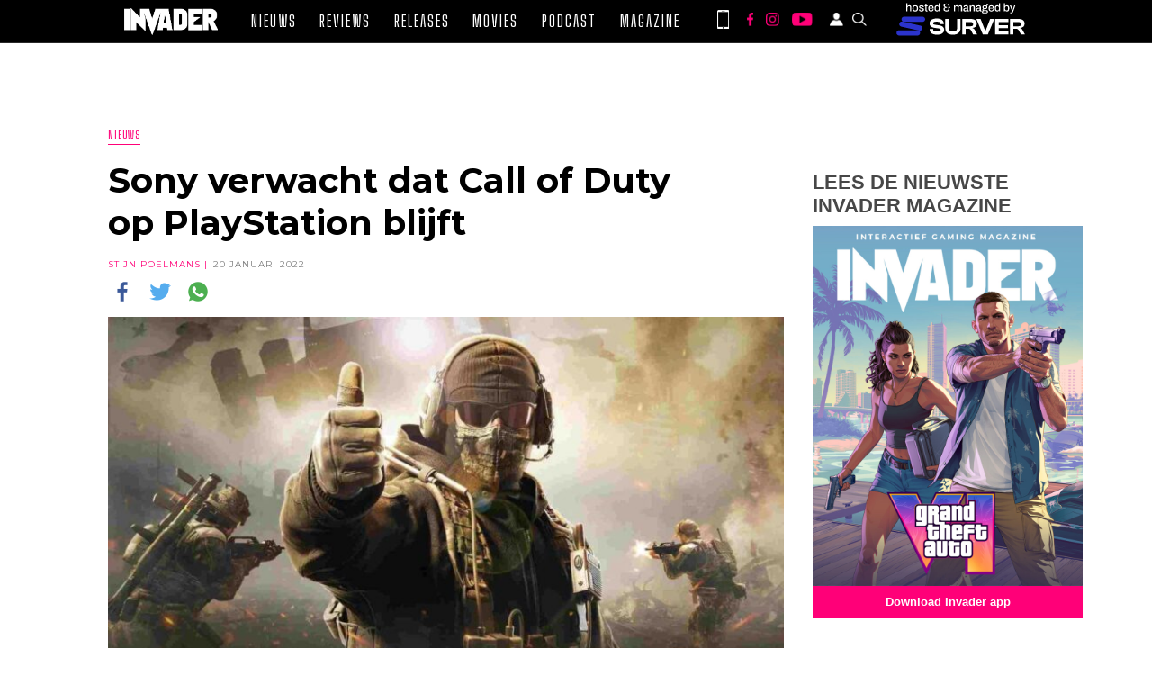

--- FILE ---
content_type: text/html; charset=UTF-8
request_url: https://invader.be/sony-verwacht-dat-call-of-duty-op-playstation-blijft/
body_size: 30175
content:
<!doctype html>
<html lang="nl-BE" id="html">

<head>
    <meta charset="UTF-8" />
    <meta name="viewport" content="width=device-width, initial-scale=1" />
    <meta name='robots' content='index, follow, max-image-preview:large, max-snippet:-1, max-video-preview:-1' />

	<!-- This site is optimized with the Yoast SEO Premium plugin v26.2 (Yoast SEO v26.6) - https://yoast.com/wordpress/plugins/seo/ -->
	<title>Sony verwacht dat Call of Duty op PlayStation blijft</title>
	<meta name="description" content="Sony lijkt zich weinig zorgen te maken in de overname van Activision Blizzard door Microsoft." />
	<link rel="canonical" href="https://invader.be/sony-verwacht-dat-call-of-duty-op-playstation-blijft/" />
	<meta property="og:locale" content="nl_BE" />
	<meta property="og:type" content="article" />
	<meta property="og:title" content="Sony verwacht dat Call of Duty op PlayStation blijft" />
	<meta property="og:description" content="Sony lijkt zich weinig zorgen te maken in de overname van Activision Blizzard door Microsoft." />
	<meta property="og:url" content="https://invader.be/sony-verwacht-dat-call-of-duty-op-playstation-blijft/" />
	<meta property="og:site_name" content="Invader" />
	<meta property="article:publisher" content="https://www.facebook.com/invadermagazine/" />
	<meta property="article:published_time" content="2022-01-20T20:50:31+00:00" />
	<meta property="article:modified_time" content="2022-01-21T08:48:47+00:00" />
	<meta property="og:image" content="https://i0.wp.com/invader.be/wp-content/uploads/2022/01/call-of-duty-xbox.jpg?fit=1280%2C720&ssl=1" />
	<meta property="og:image:width" content="1280" />
	<meta property="og:image:height" content="720" />
	<meta property="og:image:type" content="image/jpeg" />
	<meta name="author" content="Stijn Poelmans" />
	<meta name="twitter:card" content="summary_large_image" />
	<meta name="twitter:description" content="Sony verwacht dat Call of Duty op PlayStation blijft" />
	<meta name="twitter:creator" content="@invadermagazine" />
	<meta name="twitter:site" content="@invadermagazine" />
	<meta name="twitter:label1" content="Geschreven door" />
	<meta name="twitter:data1" content="Stijn Poelmans" />
	<meta name="twitter:label2" content="Geschatte leestijd" />
	<meta name="twitter:data2" content="2 minuten" />
	<script type="application/ld+json" class="yoast-schema-graph">{"@context":"https://schema.org","@graph":[{"@type":"Article","@id":"https://invader.be/sony-verwacht-dat-call-of-duty-op-playstation-blijft/#article","isPartOf":{"@id":"https://invader.be/sony-verwacht-dat-call-of-duty-op-playstation-blijft/"},"author":{"name":"Stijn Poelmans","@id":"https://invader.be/#/schema/person/00d935e0973bca3c07903cec7d5230ff"},"headline":"Sony verwacht dat Call of Duty op PlayStation blijft","datePublished":"2022-01-20T20:50:31+00:00","dateModified":"2022-01-21T08:48:47+00:00","mainEntityOfPage":{"@id":"https://invader.be/sony-verwacht-dat-call-of-duty-op-playstation-blijft/"},"wordCount":356,"commentCount":1,"publisher":{"@id":"https://invader.be/#organization"},"image":{"@id":"https://invader.be/sony-verwacht-dat-call-of-duty-op-playstation-blijft/#primaryimage"},"thumbnailUrl":"https://invader.be/wp-content/uploads/2022/01/call-of-duty-xbox.jpg","keywords":["Activision","Call of Duty","PC","PS5","Sony","Xbox One"],"articleSection":["Nieuws"],"inLanguage":"nl-BE","potentialAction":[{"@type":"CommentAction","name":"Comment","target":["https://invader.be/sony-verwacht-dat-call-of-duty-op-playstation-blijft/#respond"]}]},{"@type":"WebPage","@id":"https://invader.be/sony-verwacht-dat-call-of-duty-op-playstation-blijft/","url":"https://invader.be/sony-verwacht-dat-call-of-duty-op-playstation-blijft/","name":"Sony verwacht dat Call of Duty op PlayStation blijft","isPartOf":{"@id":"https://invader.be/#website"},"primaryImageOfPage":{"@id":"https://invader.be/sony-verwacht-dat-call-of-duty-op-playstation-blijft/#primaryimage"},"image":{"@id":"https://invader.be/sony-verwacht-dat-call-of-duty-op-playstation-blijft/#primaryimage"},"thumbnailUrl":"https://invader.be/wp-content/uploads/2022/01/call-of-duty-xbox.jpg","datePublished":"2022-01-20T20:50:31+00:00","dateModified":"2022-01-21T08:48:47+00:00","description":"Sony lijkt zich weinig zorgen te maken in de overname van Activision Blizzard door Microsoft.","breadcrumb":{"@id":"https://invader.be/sony-verwacht-dat-call-of-duty-op-playstation-blijft/#breadcrumb"},"inLanguage":"nl-BE","potentialAction":[{"@type":"ReadAction","target":["https://invader.be/sony-verwacht-dat-call-of-duty-op-playstation-blijft/"]}]},{"@type":"ImageObject","inLanguage":"nl-BE","@id":"https://invader.be/sony-verwacht-dat-call-of-duty-op-playstation-blijft/#primaryimage","url":"https://invader.be/wp-content/uploads/2022/01/call-of-duty-xbox.jpg","contentUrl":"https://invader.be/wp-content/uploads/2022/01/call-of-duty-xbox.jpg","width":1280,"height":720,"caption":"call of duty xbox"},{"@type":"BreadcrumbList","@id":"https://invader.be/sony-verwacht-dat-call-of-duty-op-playstation-blijft/#breadcrumb","itemListElement":[{"@type":"ListItem","position":1,"name":"Home","item":"https://invader.be/"},{"@type":"ListItem","position":2,"name":"Sony verwacht dat Call of Duty op PlayStation blijft"}]},{"@type":"WebSite","@id":"https://invader.be/#website","url":"https://invader.be/","name":"Invader","description":"Invader - Elke dag het vetste gamenieuws!","publisher":{"@id":"https://invader.be/#organization"},"alternateName":"Invader.be","potentialAction":[{"@type":"SearchAction","target":{"@type":"EntryPoint","urlTemplate":"https://invader.be/?s={search_term_string}"},"query-input":{"@type":"PropertyValueSpecification","valueRequired":true,"valueName":"search_term_string"}}],"inLanguage":"nl-BE"},{"@type":"Organization","@id":"https://invader.be/#organization","name":"Invader","url":"https://invader.be/","logo":{"@type":"ImageObject","inLanguage":"nl-BE","@id":"https://invader.be/#/schema/logo/image/","url":"https://i0.wp.com/invader.be/wp-content/uploads/2019/07/Invader_ok_zwart.png?fit=1678%2C488&ssl=1","contentUrl":"https://i0.wp.com/invader.be/wp-content/uploads/2019/07/Invader_ok_zwart.png?fit=1678%2C488&ssl=1","width":1678,"height":488,"caption":"Invader"},"image":{"@id":"https://invader.be/#/schema/logo/image/"},"sameAs":["https://www.facebook.com/invadermagazine/","https://x.com/invadermagazine","https://www.instagram.com/invadermagazine","https://www.youtube.com/channel/UCq7C1YT9XLjCzkuYjVasecQ"]},{"@type":"Person","@id":"https://invader.be/#/schema/person/00d935e0973bca3c07903cec7d5230ff","name":"Stijn Poelmans","image":{"@type":"ImageObject","inLanguage":"nl-BE","@id":"https://invader.be/#/schema/person/image/","url":"https://invader.be/wp-content/uploads/2018/04/Stijn-Poelmans-100x100.jpg","contentUrl":"https://invader.be/wp-content/uploads/2018/04/Stijn-Poelmans-100x100.jpg","caption":"Stijn Poelmans"},"description":"Speelt zowat alles met een goed verhaal, vandaar zijn liefde voor RPG's en Final Fantasy. Droomt van een date met Tifa Lockhart en hoopt haar ooit te verleiden met een zelfgemaakte cocktail.","sameAs":["https://www.instagram.com/valthyrion/?hl=nl"],"url":"https://invader.be/author/stijnp/"}]}</script>
	<!-- / Yoast SEO Premium plugin. -->


<link rel='dns-prefetch' href='//secure.gravatar.com' />
<link rel='dns-prefetch' href='//stats.wp.com' />
<link rel='dns-prefetch' href='//cdn.jsdelivr.net' />
<link rel='dns-prefetch' href='//cdnjs.cloudflare.com' />
<link rel='dns-prefetch' href='//widgets.wp.com' />
<link rel='dns-prefetch' href='//jetpack.wordpress.com' />
<link rel='dns-prefetch' href='//s0.wp.com' />
<link rel='dns-prefetch' href='//public-api.wordpress.com' />
<link rel='dns-prefetch' href='//0.gravatar.com' />
<link rel='dns-prefetch' href='//1.gravatar.com' />
<link rel='dns-prefetch' href='//2.gravatar.com' />
<link rel='dns-prefetch' href='//v0.wordpress.com' />
<link rel="alternate" title="oEmbed (JSON)" type="application/json+oembed" href="https://invader.be/wp-json/oembed/1.0/embed?url=https%3A%2F%2Finvader.be%2Fsony-verwacht-dat-call-of-duty-op-playstation-blijft%2F" />
<link rel="alternate" title="oEmbed (XML)" type="text/xml+oembed" href="https://invader.be/wp-json/oembed/1.0/embed?url=https%3A%2F%2Finvader.be%2Fsony-verwacht-dat-call-of-duty-op-playstation-blijft%2F&#038;format=xml" />
		<!-- This site uses the Google Analytics by MonsterInsights plugin v9.11.1 - Using Analytics tracking - https://www.monsterinsights.com/ -->
							<script src="//www.googletagmanager.com/gtag/js?id=G-PJHQ0W78PD"  data-cfasync="false" data-wpfc-render="false" type="text/javascript" async></script>
			<script data-cfasync="false" data-wpfc-render="false" type="text/javascript">
				var mi_version = '9.11.1';
				var mi_track_user = true;
				var mi_no_track_reason = '';
								var MonsterInsightsDefaultLocations = {"page_location":"https:\/\/invader.be\/sony-verwacht-dat-call-of-duty-op-playstation-blijft\/"};
								if ( typeof MonsterInsightsPrivacyGuardFilter === 'function' ) {
					var MonsterInsightsLocations = (typeof MonsterInsightsExcludeQuery === 'object') ? MonsterInsightsPrivacyGuardFilter( MonsterInsightsExcludeQuery ) : MonsterInsightsPrivacyGuardFilter( MonsterInsightsDefaultLocations );
				} else {
					var MonsterInsightsLocations = (typeof MonsterInsightsExcludeQuery === 'object') ? MonsterInsightsExcludeQuery : MonsterInsightsDefaultLocations;
				}

								var disableStrs = [
										'ga-disable-G-PJHQ0W78PD',
									];

				/* Function to detect opted out users */
				function __gtagTrackerIsOptedOut() {
					for (var index = 0; index < disableStrs.length; index++) {
						if (document.cookie.indexOf(disableStrs[index] + '=true') > -1) {
							return true;
						}
					}

					return false;
				}

				/* Disable tracking if the opt-out cookie exists. */
				if (__gtagTrackerIsOptedOut()) {
					for (var index = 0; index < disableStrs.length; index++) {
						window[disableStrs[index]] = true;
					}
				}

				/* Opt-out function */
				function __gtagTrackerOptout() {
					for (var index = 0; index < disableStrs.length; index++) {
						document.cookie = disableStrs[index] + '=true; expires=Thu, 31 Dec 2099 23:59:59 UTC; path=/';
						window[disableStrs[index]] = true;
					}
				}

				if ('undefined' === typeof gaOptout) {
					function gaOptout() {
						__gtagTrackerOptout();
					}
				}
								window.dataLayer = window.dataLayer || [];

				window.MonsterInsightsDualTracker = {
					helpers: {},
					trackers: {},
				};
				if (mi_track_user) {
					function __gtagDataLayer() {
						dataLayer.push(arguments);
					}

					function __gtagTracker(type, name, parameters) {
						if (!parameters) {
							parameters = {};
						}

						if (parameters.send_to) {
							__gtagDataLayer.apply(null, arguments);
							return;
						}

						if (type === 'event') {
														parameters.send_to = monsterinsights_frontend.v4_id;
							var hookName = name;
							if (typeof parameters['event_category'] !== 'undefined') {
								hookName = parameters['event_category'] + ':' + name;
							}

							if (typeof MonsterInsightsDualTracker.trackers[hookName] !== 'undefined') {
								MonsterInsightsDualTracker.trackers[hookName](parameters);
							} else {
								__gtagDataLayer('event', name, parameters);
							}
							
						} else {
							__gtagDataLayer.apply(null, arguments);
						}
					}

					__gtagTracker('js', new Date());
					__gtagTracker('set', {
						'developer_id.dZGIzZG': true,
											});
					if ( MonsterInsightsLocations.page_location ) {
						__gtagTracker('set', MonsterInsightsLocations);
					}
										__gtagTracker('config', 'G-PJHQ0W78PD', {"forceSSL":"true"} );
										window.gtag = __gtagTracker;										(function () {
						/* https://developers.google.com/analytics/devguides/collection/analyticsjs/ */
						/* ga and __gaTracker compatibility shim. */
						var noopfn = function () {
							return null;
						};
						var newtracker = function () {
							return new Tracker();
						};
						var Tracker = function () {
							return null;
						};
						var p = Tracker.prototype;
						p.get = noopfn;
						p.set = noopfn;
						p.send = function () {
							var args = Array.prototype.slice.call(arguments);
							args.unshift('send');
							__gaTracker.apply(null, args);
						};
						var __gaTracker = function () {
							var len = arguments.length;
							if (len === 0) {
								return;
							}
							var f = arguments[len - 1];
							if (typeof f !== 'object' || f === null || typeof f.hitCallback !== 'function') {
								if ('send' === arguments[0]) {
									var hitConverted, hitObject = false, action;
									if ('event' === arguments[1]) {
										if ('undefined' !== typeof arguments[3]) {
											hitObject = {
												'eventAction': arguments[3],
												'eventCategory': arguments[2],
												'eventLabel': arguments[4],
												'value': arguments[5] ? arguments[5] : 1,
											}
										}
									}
									if ('pageview' === arguments[1]) {
										if ('undefined' !== typeof arguments[2]) {
											hitObject = {
												'eventAction': 'page_view',
												'page_path': arguments[2],
											}
										}
									}
									if (typeof arguments[2] === 'object') {
										hitObject = arguments[2];
									}
									if (typeof arguments[5] === 'object') {
										Object.assign(hitObject, arguments[5]);
									}
									if ('undefined' !== typeof arguments[1].hitType) {
										hitObject = arguments[1];
										if ('pageview' === hitObject.hitType) {
											hitObject.eventAction = 'page_view';
										}
									}
									if (hitObject) {
										action = 'timing' === arguments[1].hitType ? 'timing_complete' : hitObject.eventAction;
										hitConverted = mapArgs(hitObject);
										__gtagTracker('event', action, hitConverted);
									}
								}
								return;
							}

							function mapArgs(args) {
								var arg, hit = {};
								var gaMap = {
									'eventCategory': 'event_category',
									'eventAction': 'event_action',
									'eventLabel': 'event_label',
									'eventValue': 'event_value',
									'nonInteraction': 'non_interaction',
									'timingCategory': 'event_category',
									'timingVar': 'name',
									'timingValue': 'value',
									'timingLabel': 'event_label',
									'page': 'page_path',
									'location': 'page_location',
									'title': 'page_title',
									'referrer' : 'page_referrer',
								};
								for (arg in args) {
																		if (!(!args.hasOwnProperty(arg) || !gaMap.hasOwnProperty(arg))) {
										hit[gaMap[arg]] = args[arg];
									} else {
										hit[arg] = args[arg];
									}
								}
								return hit;
							}

							try {
								f.hitCallback();
							} catch (ex) {
							}
						};
						__gaTracker.create = newtracker;
						__gaTracker.getByName = newtracker;
						__gaTracker.getAll = function () {
							return [];
						};
						__gaTracker.remove = noopfn;
						__gaTracker.loaded = true;
						window['__gaTracker'] = __gaTracker;
					})();
									} else {
										console.log("");
					(function () {
						function __gtagTracker() {
							return null;
						}

						window['__gtagTracker'] = __gtagTracker;
						window['gtag'] = __gtagTracker;
					})();
									}
			</script>
							<!-- / Google Analytics by MonsterInsights -->
		<style id='wp-img-auto-sizes-contain-inline-css' type='text/css'>
img:is([sizes=auto i],[sizes^="auto," i]){contain-intrinsic-size:3000px 1500px}
/*# sourceURL=wp-img-auto-sizes-contain-inline-css */
</style>

<link rel='stylesheet' id='slick-css-css' href='//cdn.jsdelivr.net/npm/slick-carousel@1.8.1/slick/slick.css?ver=1.8.1' type='text/css' media='all' />
<link rel='stylesheet' id='slick-theme-css-css' href='//cdnjs.cloudflare.com/ajax/libs/slick-carousel/1.8.1/slick-theme.min.css?ver=1.8.1' type='text/css' media='all' />
<link rel='stylesheet' id='invader-app-css' href='https://invader.be/wp-content/themes/invader-21/css/style.css?ver=1.0.12f' type='text/css' media='all' />
<link rel='stylesheet' id='invader-page-css' href='https://invader.be/wp-content/themes/invader-21/css/style-page.css?ver=1.0.12f' type='text/css' media='all' />
<link rel='stylesheet' id='invader-fonts-css' href='https://invader.be/wp-content/themes/invader-21/css/style-fonts.css?ver=1.0.12f' type='text/css' media='all' />
<link rel='stylesheet' id='invader-responsive-css' href='https://invader.be/wp-content/themes/invader-21/css/responsive.css?ver=1.0.12f' type='text/css' media='all' />
<style id='wp-emoji-styles-inline-css' type='text/css'>

	img.wp-smiley, img.emoji {
		display: inline !important;
		border: none !important;
		box-shadow: none !important;
		height: 1em !important;
		width: 1em !important;
		margin: 0 0.07em !important;
		vertical-align: -0.1em !important;
		background: none !important;
		padding: 0 !important;
	}
/*# sourceURL=wp-emoji-styles-inline-css */
</style>
<link rel='stylesheet' id='wp-block-library-css' href='https://invader.be/wp-includes/css/dist/block-library/style.min.css?ver=6.9' type='text/css' media='all' />
<style id='wp-block-button-inline-css' type='text/css'>
.wp-block-button__link{align-content:center;box-sizing:border-box;cursor:pointer;display:inline-block;height:100%;text-align:center;word-break:break-word}.wp-block-button__link.aligncenter{text-align:center}.wp-block-button__link.alignright{text-align:right}:where(.wp-block-button__link){border-radius:9999px;box-shadow:none;padding:calc(.667em + 2px) calc(1.333em + 2px);text-decoration:none}.wp-block-button[style*=text-decoration] .wp-block-button__link{text-decoration:inherit}.wp-block-buttons>.wp-block-button.has-custom-width{max-width:none}.wp-block-buttons>.wp-block-button.has-custom-width .wp-block-button__link{width:100%}.wp-block-buttons>.wp-block-button.has-custom-font-size .wp-block-button__link{font-size:inherit}.wp-block-buttons>.wp-block-button.wp-block-button__width-25{width:calc(25% - var(--wp--style--block-gap, .5em)*.75)}.wp-block-buttons>.wp-block-button.wp-block-button__width-50{width:calc(50% - var(--wp--style--block-gap, .5em)*.5)}.wp-block-buttons>.wp-block-button.wp-block-button__width-75{width:calc(75% - var(--wp--style--block-gap, .5em)*.25)}.wp-block-buttons>.wp-block-button.wp-block-button__width-100{flex-basis:100%;width:100%}.wp-block-buttons.is-vertical>.wp-block-button.wp-block-button__width-25{width:25%}.wp-block-buttons.is-vertical>.wp-block-button.wp-block-button__width-50{width:50%}.wp-block-buttons.is-vertical>.wp-block-button.wp-block-button__width-75{width:75%}.wp-block-button.is-style-squared,.wp-block-button__link.wp-block-button.is-style-squared{border-radius:0}.wp-block-button.no-border-radius,.wp-block-button__link.no-border-radius{border-radius:0!important}:root :where(.wp-block-button .wp-block-button__link.is-style-outline),:root :where(.wp-block-button.is-style-outline>.wp-block-button__link){border:2px solid;padding:.667em 1.333em}:root :where(.wp-block-button .wp-block-button__link.is-style-outline:not(.has-text-color)),:root :where(.wp-block-button.is-style-outline>.wp-block-button__link:not(.has-text-color)){color:currentColor}:root :where(.wp-block-button .wp-block-button__link.is-style-outline:not(.has-background)),:root :where(.wp-block-button.is-style-outline>.wp-block-button__link:not(.has-background)){background-color:initial;background-image:none}
/*# sourceURL=https://invader.be/wp-includes/blocks/button/style.min.css */
</style>
<style id='wp-block-heading-inline-css' type='text/css'>
h1:where(.wp-block-heading).has-background,h2:where(.wp-block-heading).has-background,h3:where(.wp-block-heading).has-background,h4:where(.wp-block-heading).has-background,h5:where(.wp-block-heading).has-background,h6:where(.wp-block-heading).has-background{padding:1.25em 2.375em}h1.has-text-align-left[style*=writing-mode]:where([style*=vertical-lr]),h1.has-text-align-right[style*=writing-mode]:where([style*=vertical-rl]),h2.has-text-align-left[style*=writing-mode]:where([style*=vertical-lr]),h2.has-text-align-right[style*=writing-mode]:where([style*=vertical-rl]),h3.has-text-align-left[style*=writing-mode]:where([style*=vertical-lr]),h3.has-text-align-right[style*=writing-mode]:where([style*=vertical-rl]),h4.has-text-align-left[style*=writing-mode]:where([style*=vertical-lr]),h4.has-text-align-right[style*=writing-mode]:where([style*=vertical-rl]),h5.has-text-align-left[style*=writing-mode]:where([style*=vertical-lr]),h5.has-text-align-right[style*=writing-mode]:where([style*=vertical-rl]),h6.has-text-align-left[style*=writing-mode]:where([style*=vertical-lr]),h6.has-text-align-right[style*=writing-mode]:where([style*=vertical-rl]){rotate:180deg}
/*# sourceURL=https://invader.be/wp-includes/blocks/heading/style.min.css */
</style>
<style id='wp-block-image-inline-css' type='text/css'>
.wp-block-image>a,.wp-block-image>figure>a{display:inline-block}.wp-block-image img{box-sizing:border-box;height:auto;max-width:100%;vertical-align:bottom}@media not (prefers-reduced-motion){.wp-block-image img.hide{visibility:hidden}.wp-block-image img.show{animation:show-content-image .4s}}.wp-block-image[style*=border-radius] img,.wp-block-image[style*=border-radius]>a{border-radius:inherit}.wp-block-image.has-custom-border img{box-sizing:border-box}.wp-block-image.aligncenter{text-align:center}.wp-block-image.alignfull>a,.wp-block-image.alignwide>a{width:100%}.wp-block-image.alignfull img,.wp-block-image.alignwide img{height:auto;width:100%}.wp-block-image .aligncenter,.wp-block-image .alignleft,.wp-block-image .alignright,.wp-block-image.aligncenter,.wp-block-image.alignleft,.wp-block-image.alignright{display:table}.wp-block-image .aligncenter>figcaption,.wp-block-image .alignleft>figcaption,.wp-block-image .alignright>figcaption,.wp-block-image.aligncenter>figcaption,.wp-block-image.alignleft>figcaption,.wp-block-image.alignright>figcaption{caption-side:bottom;display:table-caption}.wp-block-image .alignleft{float:left;margin:.5em 1em .5em 0}.wp-block-image .alignright{float:right;margin:.5em 0 .5em 1em}.wp-block-image .aligncenter{margin-left:auto;margin-right:auto}.wp-block-image :where(figcaption){margin-bottom:1em;margin-top:.5em}.wp-block-image.is-style-circle-mask img{border-radius:9999px}@supports ((-webkit-mask-image:none) or (mask-image:none)) or (-webkit-mask-image:none){.wp-block-image.is-style-circle-mask img{border-radius:0;-webkit-mask-image:url('data:image/svg+xml;utf8,<svg viewBox="0 0 100 100" xmlns="http://www.w3.org/2000/svg"><circle cx="50" cy="50" r="50"/></svg>');mask-image:url('data:image/svg+xml;utf8,<svg viewBox="0 0 100 100" xmlns="http://www.w3.org/2000/svg"><circle cx="50" cy="50" r="50"/></svg>');mask-mode:alpha;-webkit-mask-position:center;mask-position:center;-webkit-mask-repeat:no-repeat;mask-repeat:no-repeat;-webkit-mask-size:contain;mask-size:contain}}:root :where(.wp-block-image.is-style-rounded img,.wp-block-image .is-style-rounded img){border-radius:9999px}.wp-block-image figure{margin:0}.wp-lightbox-container{display:flex;flex-direction:column;position:relative}.wp-lightbox-container img{cursor:zoom-in}.wp-lightbox-container img:hover+button{opacity:1}.wp-lightbox-container button{align-items:center;backdrop-filter:blur(16px) saturate(180%);background-color:#5a5a5a40;border:none;border-radius:4px;cursor:zoom-in;display:flex;height:20px;justify-content:center;opacity:0;padding:0;position:absolute;right:16px;text-align:center;top:16px;width:20px;z-index:100}@media not (prefers-reduced-motion){.wp-lightbox-container button{transition:opacity .2s ease}}.wp-lightbox-container button:focus-visible{outline:3px auto #5a5a5a40;outline:3px auto -webkit-focus-ring-color;outline-offset:3px}.wp-lightbox-container button:hover{cursor:pointer;opacity:1}.wp-lightbox-container button:focus{opacity:1}.wp-lightbox-container button:focus,.wp-lightbox-container button:hover,.wp-lightbox-container button:not(:hover):not(:active):not(.has-background){background-color:#5a5a5a40;border:none}.wp-lightbox-overlay{box-sizing:border-box;cursor:zoom-out;height:100vh;left:0;overflow:hidden;position:fixed;top:0;visibility:hidden;width:100%;z-index:100000}.wp-lightbox-overlay .close-button{align-items:center;cursor:pointer;display:flex;justify-content:center;min-height:40px;min-width:40px;padding:0;position:absolute;right:calc(env(safe-area-inset-right) + 16px);top:calc(env(safe-area-inset-top) + 16px);z-index:5000000}.wp-lightbox-overlay .close-button:focus,.wp-lightbox-overlay .close-button:hover,.wp-lightbox-overlay .close-button:not(:hover):not(:active):not(.has-background){background:none;border:none}.wp-lightbox-overlay .lightbox-image-container{height:var(--wp--lightbox-container-height);left:50%;overflow:hidden;position:absolute;top:50%;transform:translate(-50%,-50%);transform-origin:top left;width:var(--wp--lightbox-container-width);z-index:9999999999}.wp-lightbox-overlay .wp-block-image{align-items:center;box-sizing:border-box;display:flex;height:100%;justify-content:center;margin:0;position:relative;transform-origin:0 0;width:100%;z-index:3000000}.wp-lightbox-overlay .wp-block-image img{height:var(--wp--lightbox-image-height);min-height:var(--wp--lightbox-image-height);min-width:var(--wp--lightbox-image-width);width:var(--wp--lightbox-image-width)}.wp-lightbox-overlay .wp-block-image figcaption{display:none}.wp-lightbox-overlay button{background:none;border:none}.wp-lightbox-overlay .scrim{background-color:#fff;height:100%;opacity:.9;position:absolute;width:100%;z-index:2000000}.wp-lightbox-overlay.active{visibility:visible}@media not (prefers-reduced-motion){.wp-lightbox-overlay.active{animation:turn-on-visibility .25s both}.wp-lightbox-overlay.active img{animation:turn-on-visibility .35s both}.wp-lightbox-overlay.show-closing-animation:not(.active){animation:turn-off-visibility .35s both}.wp-lightbox-overlay.show-closing-animation:not(.active) img{animation:turn-off-visibility .25s both}.wp-lightbox-overlay.zoom.active{animation:none;opacity:1;visibility:visible}.wp-lightbox-overlay.zoom.active .lightbox-image-container{animation:lightbox-zoom-in .4s}.wp-lightbox-overlay.zoom.active .lightbox-image-container img{animation:none}.wp-lightbox-overlay.zoom.active .scrim{animation:turn-on-visibility .4s forwards}.wp-lightbox-overlay.zoom.show-closing-animation:not(.active){animation:none}.wp-lightbox-overlay.zoom.show-closing-animation:not(.active) .lightbox-image-container{animation:lightbox-zoom-out .4s}.wp-lightbox-overlay.zoom.show-closing-animation:not(.active) .lightbox-image-container img{animation:none}.wp-lightbox-overlay.zoom.show-closing-animation:not(.active) .scrim{animation:turn-off-visibility .4s forwards}}@keyframes show-content-image{0%{visibility:hidden}99%{visibility:hidden}to{visibility:visible}}@keyframes turn-on-visibility{0%{opacity:0}to{opacity:1}}@keyframes turn-off-visibility{0%{opacity:1;visibility:visible}99%{opacity:0;visibility:visible}to{opacity:0;visibility:hidden}}@keyframes lightbox-zoom-in{0%{transform:translate(calc((-100vw + var(--wp--lightbox-scrollbar-width))/2 + var(--wp--lightbox-initial-left-position)),calc(-50vh + var(--wp--lightbox-initial-top-position))) scale(var(--wp--lightbox-scale))}to{transform:translate(-50%,-50%) scale(1)}}@keyframes lightbox-zoom-out{0%{transform:translate(-50%,-50%) scale(1);visibility:visible}99%{visibility:visible}to{transform:translate(calc((-100vw + var(--wp--lightbox-scrollbar-width))/2 + var(--wp--lightbox-initial-left-position)),calc(-50vh + var(--wp--lightbox-initial-top-position))) scale(var(--wp--lightbox-scale));visibility:hidden}}
/*# sourceURL=https://invader.be/wp-includes/blocks/image/style.min.css */
</style>
<style id='wp-block-buttons-inline-css' type='text/css'>
.wp-block-buttons{box-sizing:border-box}.wp-block-buttons.is-vertical{flex-direction:column}.wp-block-buttons.is-vertical>.wp-block-button:last-child{margin-bottom:0}.wp-block-buttons>.wp-block-button{display:inline-block;margin:0}.wp-block-buttons.is-content-justification-left{justify-content:flex-start}.wp-block-buttons.is-content-justification-left.is-vertical{align-items:flex-start}.wp-block-buttons.is-content-justification-center{justify-content:center}.wp-block-buttons.is-content-justification-center.is-vertical{align-items:center}.wp-block-buttons.is-content-justification-right{justify-content:flex-end}.wp-block-buttons.is-content-justification-right.is-vertical{align-items:flex-end}.wp-block-buttons.is-content-justification-space-between{justify-content:space-between}.wp-block-buttons.aligncenter{text-align:center}.wp-block-buttons:not(.is-content-justification-space-between,.is-content-justification-right,.is-content-justification-left,.is-content-justification-center) .wp-block-button.aligncenter{margin-left:auto;margin-right:auto;width:100%}.wp-block-buttons[style*=text-decoration] .wp-block-button,.wp-block-buttons[style*=text-decoration] .wp-block-button__link{text-decoration:inherit}.wp-block-buttons.has-custom-font-size .wp-block-button__link{font-size:inherit}.wp-block-buttons .wp-block-button__link{width:100%}.wp-block-button.aligncenter{text-align:center}
/*# sourceURL=https://invader.be/wp-includes/blocks/buttons/style.min.css */
</style>
<style id='wp-block-spacer-inline-css' type='text/css'>
.wp-block-spacer{clear:both}
/*# sourceURL=https://invader.be/wp-includes/blocks/spacer/style.min.css */
</style>
<style id='global-styles-inline-css' type='text/css'>
:root{--wp--preset--aspect-ratio--square: 1;--wp--preset--aspect-ratio--4-3: 4/3;--wp--preset--aspect-ratio--3-4: 3/4;--wp--preset--aspect-ratio--3-2: 3/2;--wp--preset--aspect-ratio--2-3: 2/3;--wp--preset--aspect-ratio--16-9: 16/9;--wp--preset--aspect-ratio--9-16: 9/16;--wp--preset--color--black: #000000;--wp--preset--color--cyan-bluish-gray: #abb8c3;--wp--preset--color--white: #ffffff;--wp--preset--color--pale-pink: #f78da7;--wp--preset--color--vivid-red: #cf2e2e;--wp--preset--color--luminous-vivid-orange: #ff6900;--wp--preset--color--luminous-vivid-amber: #fcb900;--wp--preset--color--light-green-cyan: #7bdcb5;--wp--preset--color--vivid-green-cyan: #00d084;--wp--preset--color--pale-cyan-blue: #8ed1fc;--wp--preset--color--vivid-cyan-blue: #0693e3;--wp--preset--color--vivid-purple: #9b51e0;--wp--preset--gradient--vivid-cyan-blue-to-vivid-purple: linear-gradient(135deg,rgb(6,147,227) 0%,rgb(155,81,224) 100%);--wp--preset--gradient--light-green-cyan-to-vivid-green-cyan: linear-gradient(135deg,rgb(122,220,180) 0%,rgb(0,208,130) 100%);--wp--preset--gradient--luminous-vivid-amber-to-luminous-vivid-orange: linear-gradient(135deg,rgb(252,185,0) 0%,rgb(255,105,0) 100%);--wp--preset--gradient--luminous-vivid-orange-to-vivid-red: linear-gradient(135deg,rgb(255,105,0) 0%,rgb(207,46,46) 100%);--wp--preset--gradient--very-light-gray-to-cyan-bluish-gray: linear-gradient(135deg,rgb(238,238,238) 0%,rgb(169,184,195) 100%);--wp--preset--gradient--cool-to-warm-spectrum: linear-gradient(135deg,rgb(74,234,220) 0%,rgb(151,120,209) 20%,rgb(207,42,186) 40%,rgb(238,44,130) 60%,rgb(251,105,98) 80%,rgb(254,248,76) 100%);--wp--preset--gradient--blush-light-purple: linear-gradient(135deg,rgb(255,206,236) 0%,rgb(152,150,240) 100%);--wp--preset--gradient--blush-bordeaux: linear-gradient(135deg,rgb(254,205,165) 0%,rgb(254,45,45) 50%,rgb(107,0,62) 100%);--wp--preset--gradient--luminous-dusk: linear-gradient(135deg,rgb(255,203,112) 0%,rgb(199,81,192) 50%,rgb(65,88,208) 100%);--wp--preset--gradient--pale-ocean: linear-gradient(135deg,rgb(255,245,203) 0%,rgb(182,227,212) 50%,rgb(51,167,181) 100%);--wp--preset--gradient--electric-grass: linear-gradient(135deg,rgb(202,248,128) 0%,rgb(113,206,126) 100%);--wp--preset--gradient--midnight: linear-gradient(135deg,rgb(2,3,129) 0%,rgb(40,116,252) 100%);--wp--preset--font-size--small: 13px;--wp--preset--font-size--medium: 20px;--wp--preset--font-size--large: 36px;--wp--preset--font-size--x-large: 42px;--wp--preset--spacing--20: 0.44rem;--wp--preset--spacing--30: 0.67rem;--wp--preset--spacing--40: 1rem;--wp--preset--spacing--50: 1.5rem;--wp--preset--spacing--60: 2.25rem;--wp--preset--spacing--70: 3.38rem;--wp--preset--spacing--80: 5.06rem;--wp--preset--shadow--natural: 6px 6px 9px rgba(0, 0, 0, 0.2);--wp--preset--shadow--deep: 12px 12px 50px rgba(0, 0, 0, 0.4);--wp--preset--shadow--sharp: 6px 6px 0px rgba(0, 0, 0, 0.2);--wp--preset--shadow--outlined: 6px 6px 0px -3px rgb(255, 255, 255), 6px 6px rgb(0, 0, 0);--wp--preset--shadow--crisp: 6px 6px 0px rgb(0, 0, 0);}:where(.is-layout-flex){gap: 0.5em;}:where(.is-layout-grid){gap: 0.5em;}body .is-layout-flex{display: flex;}.is-layout-flex{flex-wrap: wrap;align-items: center;}.is-layout-flex > :is(*, div){margin: 0;}body .is-layout-grid{display: grid;}.is-layout-grid > :is(*, div){margin: 0;}:where(.wp-block-columns.is-layout-flex){gap: 2em;}:where(.wp-block-columns.is-layout-grid){gap: 2em;}:where(.wp-block-post-template.is-layout-flex){gap: 1.25em;}:where(.wp-block-post-template.is-layout-grid){gap: 1.25em;}.has-black-color{color: var(--wp--preset--color--black) !important;}.has-cyan-bluish-gray-color{color: var(--wp--preset--color--cyan-bluish-gray) !important;}.has-white-color{color: var(--wp--preset--color--white) !important;}.has-pale-pink-color{color: var(--wp--preset--color--pale-pink) !important;}.has-vivid-red-color{color: var(--wp--preset--color--vivid-red) !important;}.has-luminous-vivid-orange-color{color: var(--wp--preset--color--luminous-vivid-orange) !important;}.has-luminous-vivid-amber-color{color: var(--wp--preset--color--luminous-vivid-amber) !important;}.has-light-green-cyan-color{color: var(--wp--preset--color--light-green-cyan) !important;}.has-vivid-green-cyan-color{color: var(--wp--preset--color--vivid-green-cyan) !important;}.has-pale-cyan-blue-color{color: var(--wp--preset--color--pale-cyan-blue) !important;}.has-vivid-cyan-blue-color{color: var(--wp--preset--color--vivid-cyan-blue) !important;}.has-vivid-purple-color{color: var(--wp--preset--color--vivid-purple) !important;}.has-black-background-color{background-color: var(--wp--preset--color--black) !important;}.has-cyan-bluish-gray-background-color{background-color: var(--wp--preset--color--cyan-bluish-gray) !important;}.has-white-background-color{background-color: var(--wp--preset--color--white) !important;}.has-pale-pink-background-color{background-color: var(--wp--preset--color--pale-pink) !important;}.has-vivid-red-background-color{background-color: var(--wp--preset--color--vivid-red) !important;}.has-luminous-vivid-orange-background-color{background-color: var(--wp--preset--color--luminous-vivid-orange) !important;}.has-luminous-vivid-amber-background-color{background-color: var(--wp--preset--color--luminous-vivid-amber) !important;}.has-light-green-cyan-background-color{background-color: var(--wp--preset--color--light-green-cyan) !important;}.has-vivid-green-cyan-background-color{background-color: var(--wp--preset--color--vivid-green-cyan) !important;}.has-pale-cyan-blue-background-color{background-color: var(--wp--preset--color--pale-cyan-blue) !important;}.has-vivid-cyan-blue-background-color{background-color: var(--wp--preset--color--vivid-cyan-blue) !important;}.has-vivid-purple-background-color{background-color: var(--wp--preset--color--vivid-purple) !important;}.has-black-border-color{border-color: var(--wp--preset--color--black) !important;}.has-cyan-bluish-gray-border-color{border-color: var(--wp--preset--color--cyan-bluish-gray) !important;}.has-white-border-color{border-color: var(--wp--preset--color--white) !important;}.has-pale-pink-border-color{border-color: var(--wp--preset--color--pale-pink) !important;}.has-vivid-red-border-color{border-color: var(--wp--preset--color--vivid-red) !important;}.has-luminous-vivid-orange-border-color{border-color: var(--wp--preset--color--luminous-vivid-orange) !important;}.has-luminous-vivid-amber-border-color{border-color: var(--wp--preset--color--luminous-vivid-amber) !important;}.has-light-green-cyan-border-color{border-color: var(--wp--preset--color--light-green-cyan) !important;}.has-vivid-green-cyan-border-color{border-color: var(--wp--preset--color--vivid-green-cyan) !important;}.has-pale-cyan-blue-border-color{border-color: var(--wp--preset--color--pale-cyan-blue) !important;}.has-vivid-cyan-blue-border-color{border-color: var(--wp--preset--color--vivid-cyan-blue) !important;}.has-vivid-purple-border-color{border-color: var(--wp--preset--color--vivid-purple) !important;}.has-vivid-cyan-blue-to-vivid-purple-gradient-background{background: var(--wp--preset--gradient--vivid-cyan-blue-to-vivid-purple) !important;}.has-light-green-cyan-to-vivid-green-cyan-gradient-background{background: var(--wp--preset--gradient--light-green-cyan-to-vivid-green-cyan) !important;}.has-luminous-vivid-amber-to-luminous-vivid-orange-gradient-background{background: var(--wp--preset--gradient--luminous-vivid-amber-to-luminous-vivid-orange) !important;}.has-luminous-vivid-orange-to-vivid-red-gradient-background{background: var(--wp--preset--gradient--luminous-vivid-orange-to-vivid-red) !important;}.has-very-light-gray-to-cyan-bluish-gray-gradient-background{background: var(--wp--preset--gradient--very-light-gray-to-cyan-bluish-gray) !important;}.has-cool-to-warm-spectrum-gradient-background{background: var(--wp--preset--gradient--cool-to-warm-spectrum) !important;}.has-blush-light-purple-gradient-background{background: var(--wp--preset--gradient--blush-light-purple) !important;}.has-blush-bordeaux-gradient-background{background: var(--wp--preset--gradient--blush-bordeaux) !important;}.has-luminous-dusk-gradient-background{background: var(--wp--preset--gradient--luminous-dusk) !important;}.has-pale-ocean-gradient-background{background: var(--wp--preset--gradient--pale-ocean) !important;}.has-electric-grass-gradient-background{background: var(--wp--preset--gradient--electric-grass) !important;}.has-midnight-gradient-background{background: var(--wp--preset--gradient--midnight) !important;}.has-small-font-size{font-size: var(--wp--preset--font-size--small) !important;}.has-medium-font-size{font-size: var(--wp--preset--font-size--medium) !important;}.has-large-font-size{font-size: var(--wp--preset--font-size--large) !important;}.has-x-large-font-size{font-size: var(--wp--preset--font-size--x-large) !important;}
/*# sourceURL=global-styles-inline-css */
</style>

<style id='classic-theme-styles-inline-css' type='text/css'>
/*! This file is auto-generated */
.wp-block-button__link{color:#fff;background-color:#32373c;border-radius:9999px;box-shadow:none;text-decoration:none;padding:calc(.667em + 2px) calc(1.333em + 2px);font-size:1.125em}.wp-block-file__button{background:#32373c;color:#fff;text-decoration:none}
/*# sourceURL=/wp-includes/css/classic-themes.min.css */
</style>
<link rel='stylesheet' id='ap_plugin_main_stylesheet-css' href='https://invader.be/wp-content/plugins/ap-plugin-scripteo/frontend/css/asset/style.css?ver=6.9' type='text/css' media='all' />
<link rel='stylesheet' id='ap_plugin_user_panel-css' href='https://invader.be/wp-content/plugins/ap-plugin-scripteo/frontend/css/asset/user-panel.css?ver=6.9' type='text/css' media='all' />
<link rel='stylesheet' id='ap_plugin_block-125--125_stylesheet-css' href='https://invader.be/wp-content/plugins/ap-plugin-scripteo/frontend/css/block-125--125.css?ver=6.9' type='text/css' media='all' />
<link rel='stylesheet' id='ap_plugin_block-1800--1000_stylesheet-css' href='https://invader.be/wp-content/plugins/ap-plugin-scripteo/frontend/css/block-1800--1000.css?ver=6.9' type='text/css' media='all' />
<link rel='stylesheet' id='ap_plugin_block-1920--1200_stylesheet-css' href='https://invader.be/wp-content/plugins/ap-plugin-scripteo/frontend/css/block-1920--1200.css?ver=6.9' type='text/css' media='all' />
<link rel='stylesheet' id='ap_plugin_block-250--250_stylesheet-css' href='https://invader.be/wp-content/plugins/ap-plugin-scripteo/frontend/css/block-250--250.css?ver=6.9' type='text/css' media='all' />
<link rel='stylesheet' id='ap_plugin_block-300--250_stylesheet-css' href='https://invader.be/wp-content/plugins/ap-plugin-scripteo/frontend/css/block-300--250.css?ver=6.9' type='text/css' media='all' />
<link rel='stylesheet' id='ap_plugin_block-300--600_stylesheet-css' href='https://invader.be/wp-content/plugins/ap-plugin-scripteo/frontend/css/block-300--600.css?ver=6.9' type='text/css' media='all' />
<link rel='stylesheet' id='ap_plugin_block-336--280_stylesheet-css' href='https://invader.be/wp-content/plugins/ap-plugin-scripteo/frontend/css/block-336--280.css?ver=6.9' type='text/css' media='all' />
<link rel='stylesheet' id='ap_plugin_block-468--60_stylesheet-css' href='https://invader.be/wp-content/plugins/ap-plugin-scripteo/frontend/css/block-468--60.css?ver=6.9' type='text/css' media='all' />
<link rel='stylesheet' id='ap_plugin_block-728--90_stylesheet-css' href='https://invader.be/wp-content/plugins/ap-plugin-scripteo/frontend/css/block-728--90.css?ver=6.9' type='text/css' media='all' />
<link rel='stylesheet' id='ap_plugin_block-970--250_stylesheet-css' href='https://invader.be/wp-content/plugins/ap-plugin-scripteo/frontend/css/block-970--250.css?ver=6.9' type='text/css' media='all' />
<link rel='stylesheet' id='ap_plugin_default-extra_stylesheet-css' href='https://invader.be/wp-content/plugins/ap-plugin-scripteo/frontend/css/default-extra.css?ver=6.9' type='text/css' media='all' />
<link rel='stylesheet' id='ap_plugin_default_stylesheet-css' href='https://invader.be/wp-content/plugins/ap-plugin-scripteo/frontend/css/default.css?ver=6.9' type='text/css' media='all' />
<link rel='stylesheet' id='ap_plugin_facebook-1_stylesheet-css' href='https://invader.be/wp-content/plugins/ap-plugin-scripteo/frontend/css/facebook-1.css?ver=6.9' type='text/css' media='all' />
<link rel='stylesheet' id='ap_plugin_facebook-2_stylesheet-css' href='https://invader.be/wp-content/plugins/ap-plugin-scripteo/frontend/css/facebook-2.css?ver=6.9' type='text/css' media='all' />
<link rel='stylesheet' id='ap_plugin_flat-1_stylesheet-css' href='https://invader.be/wp-content/plugins/ap-plugin-scripteo/frontend/css/flat-1.css?ver=6.9' type='text/css' media='all' />
<link rel='stylesheet' id='ap_plugin_flat-2_stylesheet-css' href='https://invader.be/wp-content/plugins/ap-plugin-scripteo/frontend/css/flat-2.css?ver=6.9' type='text/css' media='all' />
<link rel='stylesheet' id='ap_plugin_flat-3_stylesheet-css' href='https://invader.be/wp-content/plugins/ap-plugin-scripteo/frontend/css/flat-3.css?ver=6.9' type='text/css' media='all' />
<link rel='stylesheet' id='ap_plugin_flat-4_stylesheet-css' href='https://invader.be/wp-content/plugins/ap-plugin-scripteo/frontend/css/flat-4.css?ver=6.9' type='text/css' media='all' />
<link rel='stylesheet' id='ap_plugin_html_stylesheet-css' href='https://invader.be/wp-content/plugins/ap-plugin-scripteo/frontend/css/html.css?ver=6.9' type='text/css' media='all' />
<link rel='stylesheet' id='ap_plugin_image-1_stylesheet-css' href='https://invader.be/wp-content/plugins/ap-plugin-scripteo/frontend/css/image-1.css?ver=6.9' type='text/css' media='all' />
<link rel='stylesheet' id='ap_plugin_image-2_stylesheet-css' href='https://invader.be/wp-content/plugins/ap-plugin-scripteo/frontend/css/image-2.css?ver=6.9' type='text/css' media='all' />
<link rel='stylesheet' id='ap_plugin_link-1_stylesheet-css' href='https://invader.be/wp-content/plugins/ap-plugin-scripteo/frontend/css/link-1.css?ver=6.9' type='text/css' media='all' />
<link rel='stylesheet' id='ap_plugin_link-2_stylesheet-css' href='https://invader.be/wp-content/plugins/ap-plugin-scripteo/frontend/css/link-2.css?ver=6.9' type='text/css' media='all' />
<link rel='stylesheet' id='ap_plugin_material-design-1_stylesheet-css' href='https://invader.be/wp-content/plugins/ap-plugin-scripteo/frontend/css/material-design-1.css?ver=6.9' type='text/css' media='all' />
<link rel='stylesheet' id='ap_plugin_material-design-2_stylesheet-css' href='https://invader.be/wp-content/plugins/ap-plugin-scripteo/frontend/css/material-design-2.css?ver=6.9' type='text/css' media='all' />
<link rel='stylesheet' id='ap_plugin_modern-1_stylesheet-css' href='https://invader.be/wp-content/plugins/ap-plugin-scripteo/frontend/css/modern-1.css?ver=6.9' type='text/css' media='all' />
<link rel='stylesheet' id='ap_plugin_modern-2_stylesheet-css' href='https://invader.be/wp-content/plugins/ap-plugin-scripteo/frontend/css/modern-2.css?ver=6.9' type='text/css' media='all' />
<link rel='stylesheet' id='ap_plugin_modern-3_stylesheet-css' href='https://invader.be/wp-content/plugins/ap-plugin-scripteo/frontend/css/modern-3.css?ver=6.9' type='text/css' media='all' />
<link rel='stylesheet' id='ap_plugin_modern-4_stylesheet-css' href='https://invader.be/wp-content/plugins/ap-plugin-scripteo/frontend/css/modern-4.css?ver=6.9' type='text/css' media='all' />
<link rel='stylesheet' id='ap_plugin_paper-note-1_stylesheet-css' href='https://invader.be/wp-content/plugins/ap-plugin-scripteo/frontend/css/paper-note-1.css?ver=6.9' type='text/css' media='all' />
<link rel='stylesheet' id='ap_plugin_paper-note-2_stylesheet-css' href='https://invader.be/wp-content/plugins/ap-plugin-scripteo/frontend/css/paper-note-2.css?ver=6.9' type='text/css' media='all' />
<link rel='stylesheet' id='ap_plugin_paper-note-3_stylesheet-css' href='https://invader.be/wp-content/plugins/ap-plugin-scripteo/frontend/css/paper-note-3.css?ver=6.9' type='text/css' media='all' />
<link rel='stylesheet' id='ap_plugin_animate_stylesheet-css' href='https://invader.be/wp-content/plugins/ap-plugin-scripteo/frontend/css/asset/animate.css?ver=6.9' type='text/css' media='all' />
<link rel='stylesheet' id='ap_plugin_chart_stylesheet-css' href='https://invader.be/wp-content/plugins/ap-plugin-scripteo/frontend/css/asset/chart.css?ver=6.9' type='text/css' media='all' />
<link rel='stylesheet' id='ap_plugin_carousel_stylesheet-css' href='https://invader.be/wp-content/plugins/ap-plugin-scripteo/frontend/css/asset/bsa.carousel.css?ver=6.9' type='text/css' media='all' />
<link rel='stylesheet' id='ap_plugin_materialize_stylesheet-css' href='https://invader.be/wp-content/plugins/ap-plugin-scripteo/frontend/css/asset/material-design.css?ver=6.9' type='text/css' media='all' />
<link rel='stylesheet' id='mlvp_frontend_css-css' href='https://invader.be/wp-content/plugins/mylist-video-player/css/mylist-player.css?ver=6.9' type='text/css' media='all' />
<link rel='stylesheet' id='theme-my-login-css' href='https://invader.be/wp-content/plugins/theme-my-login/assets/styles/theme-my-login.min.css?ver=7.1.14' type='text/css' media='all' />
<link rel='stylesheet' id='ppress-frontend-css' href='https://invader.be/wp-content/plugins/wp-user-avatar/assets/css/frontend.min.css?ver=4.16.8' type='text/css' media='all' />
<link rel='stylesheet' id='ppress-flatpickr-css' href='https://invader.be/wp-content/plugins/wp-user-avatar/assets/flatpickr/flatpickr.min.css?ver=4.16.8' type='text/css' media='all' />
<link rel='stylesheet' id='ppress-select2-css' href='https://invader.be/wp-content/plugins/wp-user-avatar/assets/select2/select2.min.css?ver=6.9' type='text/css' media='all' />
<link rel='stylesheet' id='arve-css' href='https://invader.be/wp-content/plugins/advanced-responsive-video-embedder/build/main.css?ver=10.8.1' type='text/css' media='all' />
<link rel='stylesheet' id='tablepress-default-css' href='https://invader.be/wp-content/plugins/tablepress/css/build/default.css?ver=3.2.5' type='text/css' media='all' />
<script type="text/javascript">
            window._nslDOMReady = (function () {
                const executedCallbacks = new Set();
            
                return function (callback) {
                    /**
                    * Third parties might dispatch DOMContentLoaded events, so we need to ensure that we only run our callback once!
                    */
                    if (executedCallbacks.has(callback)) return;
            
                    const wrappedCallback = function () {
                        if (executedCallbacks.has(callback)) return;
                        executedCallbacks.add(callback);
                        callback();
                    };
            
                    if (document.readyState === "complete" || document.readyState === "interactive") {
                        wrappedCallback();
                    } else {
                        document.addEventListener("DOMContentLoaded", wrappedCallback);
                    }
                };
            })();
        </script><!--n2css--><!--n2js--><script type="text/javascript" src="https://invader.be/wp-content/plugins/google-analytics-premium/assets/js/frontend-gtag.min.js?ver=9.11.1" id="monsterinsights-frontend-script-js" async="async" data-wp-strategy="async"></script>
<script data-cfasync="false" data-wpfc-render="false" type="text/javascript" id='monsterinsights-frontend-script-js-extra'>/* <![CDATA[ */
var monsterinsights_frontend = {"js_events_tracking":"true","download_extensions":"doc,pdf,ppt,zip,xls,docx,pptx,xlsx","inbound_paths":"[]","home_url":"https:\/\/invader.be","hash_tracking":"false","v4_id":"G-PJHQ0W78PD"};/* ]]> */
</script>
<script type="text/javascript" src="https://invader.be/wp-includes/js/jquery/jquery.min.js?ver=3.7.1" id="jquery-core-js"></script>
<script type="text/javascript" src="https://invader.be/wp-includes/js/jquery/jquery-migrate.min.js?ver=3.4.1" id="jquery-migrate-js"></script>
<script type="text/javascript" id="thickbox-js-extra">
/* <![CDATA[ */
var thickboxL10n = {"next":"Volgende \u003E","prev":"\u003C Vorige","image":"Afbeelding","of":"van","close":"Sluiten","noiframes":"Deze functie vereist inline-frames. Je hebt inline-frames uitgeschakeld of de browser ondersteunt ze niet.","loadingAnimation":"https://invader.be/wp-includes/js/thickbox/loadingAnimation.gif"};
//# sourceURL=thickbox-js-extra
/* ]]> */
</script>
<script type="text/javascript" src="https://invader.be/wp-includes/js/thickbox/thickbox.js?ver=3.1-20121105" id="thickbox-js"></script>
<script type="text/javascript" src="https://invader.be/wp-includes/js/underscore.min.js?ver=1.13.7" id="underscore-js"></script>
<script type="text/javascript" src="https://invader.be/wp-includes/js/shortcode.min.js?ver=6.9" id="shortcode-js"></script>
<script type="text/javascript" src="https://invader.be/wp-admin/js/media-upload.min.js?ver=6.9" id="media-upload-js"></script>
<script type="text/javascript" id="ap_plugin_js_script-js-extra">
/* <![CDATA[ */
var bsa_object = {"ajax_url":"https://invader.be/wp-admin/admin-ajax.php"};
//# sourceURL=ap_plugin_js_script-js-extra
/* ]]> */
</script>
<script type="text/javascript" src="https://invader.be/wp-content/plugins/ap-plugin-scripteo/frontend/js/script.js?ver=6.9" id="ap_plugin_js_script-js"></script>
<script type="text/javascript" src="https://invader.be/wp-content/plugins/ap-plugin-scripteo/frontend/js/chart.js?ver=6.9" id="ap_plugin_chart_js_script-js"></script>
<script type="text/javascript" src="https://invader.be/wp-content/plugins/ap-plugin-scripteo/frontend/js/jquery.simplyscroll.js?ver=6.9" id="ap_plugin_simply_scroll_js_script-js"></script>
<script type="text/javascript" src="https://invader.be/wp-content/plugins/wp-user-avatar/assets/flatpickr/flatpickr.min.js?ver=4.16.8" id="ppress-flatpickr-js"></script>
<script type="text/javascript" src="https://invader.be/wp-content/plugins/wp-user-avatar/assets/select2/select2.min.js?ver=4.16.8" id="ppress-select2-js"></script>
<script></script><link rel="EditURI" type="application/rsd+xml" title="RSD" href="https://invader.be/xmlrpc.php?rsd" />
<style>
	/* Custom BSA_PRO Styles */

	/* fonts */

	/* form */
	.bsaProOrderingForm {   }
	.bsaProInput input,
	.bsaProInput input[type='file'],
	.bsaProSelectSpace select,
	.bsaProInputsRight .bsaInputInner,
	.bsaProInputsRight .bsaInputInner label {   }
	.bsaProPrice  {  }
	.bsaProDiscount  {   }
	.bsaProOrderingForm .bsaProSubmit,
	.bsaProOrderingForm .bsaProSubmit:hover,
	.bsaProOrderingForm .bsaProSubmit:active {   }

	/* alerts */
	.bsaProAlert,
	.bsaProAlert > a,
	.bsaProAlert > a:hover,
	.bsaProAlert > a:focus {  }
	.bsaProAlertSuccess {  }
	.bsaProAlertFailed {  }

	/* stats */
	.bsaStatsWrapper .ct-chart .ct-series.ct-series-b .ct-bar,
	.bsaStatsWrapper .ct-chart .ct-series.ct-series-b .ct-line,
	.bsaStatsWrapper .ct-chart .ct-series.ct-series-b .ct-point,
	.bsaStatsWrapper .ct-chart .ct-series.ct-series-b .ct-slice.ct-donut { stroke: #673AB7 !important; }

	.bsaStatsWrapper  .ct-chart .ct-series.ct-series-a .ct-bar,
	.bsaStatsWrapper .ct-chart .ct-series.ct-series-a .ct-line,
	.bsaStatsWrapper .ct-chart .ct-series.ct-series-a .ct-point,
	.bsaStatsWrapper .ct-chart .ct-series.ct-series-a .ct-slice.ct-donut { stroke: #FBCD39 !important; }

	/* Custom CSS */
	</style>	<style>img#wpstats{display:none}</style>
		
<!-- Meta Pixel Code -->
<script type='text/javascript'>
!function(f,b,e,v,n,t,s){if(f.fbq)return;n=f.fbq=function(){n.callMethod?
n.callMethod.apply(n,arguments):n.queue.push(arguments)};if(!f._fbq)f._fbq=n;
n.push=n;n.loaded=!0;n.version='2.0';n.queue=[];t=b.createElement(e);t.async=!0;
t.src=v;s=b.getElementsByTagName(e)[0];s.parentNode.insertBefore(t,s)}(window,
document,'script','https://connect.facebook.net/en_US/fbevents.js');
</script>
<!-- End Meta Pixel Code -->
<script type='text/javascript'>var url = window.location.origin + '?ob=open-bridge';
            fbq('set', 'openbridge', '136808053589093', url);
fbq('init', '136808053589093', {}, {
    "agent": "wordpress-6.9-4.1.5"
})</script><script type='text/javascript'>
    fbq('track', 'PageView', []);
  </script><meta name="generator" content="Powered by WPBakery Page Builder - drag and drop page builder for WordPress."/>
<link rel="icon" href="https://invader.be/wp-content/uploads/2018/01/cropped-ICON-Artwork2-32x32.jpg" sizes="32x32" />
<link rel="icon" href="https://invader.be/wp-content/uploads/2018/01/cropped-ICON-Artwork2-192x192.jpg" sizes="192x192" />
<link rel="apple-touch-icon" href="https://invader.be/wp-content/uploads/2018/01/cropped-ICON-Artwork2-180x180.jpg" />
<meta name="msapplication-TileImage" content="https://invader.be/wp-content/uploads/2018/01/cropped-ICON-Artwork2-270x270.jpg" />
<style type="text/css">div.nsl-container[data-align="left"] {
    text-align: left;
}

div.nsl-container[data-align="center"] {
    text-align: center;
}

div.nsl-container[data-align="right"] {
    text-align: right;
}


div.nsl-container div.nsl-container-buttons a[data-plugin="nsl"] {
    text-decoration: none;
    box-shadow: none;
    border: 0;
}

div.nsl-container .nsl-container-buttons {
    display: flex;
    padding: 5px 0;
}

div.nsl-container.nsl-container-block .nsl-container-buttons {
    display: inline-grid;
    grid-template-columns: minmax(145px, auto);
}

div.nsl-container-block-fullwidth .nsl-container-buttons {
    flex-flow: column;
    align-items: center;
}

div.nsl-container-block-fullwidth .nsl-container-buttons a,
div.nsl-container-block .nsl-container-buttons a {
    flex: 1 1 auto;
    display: block;
    margin: 5px 0;
    width: 100%;
}

div.nsl-container-inline {
    margin: -5px;
    text-align: left;
}

div.nsl-container-inline .nsl-container-buttons {
    justify-content: center;
    flex-wrap: wrap;
}

div.nsl-container-inline .nsl-container-buttons a {
    margin: 5px;
    display: inline-block;
}

div.nsl-container-grid .nsl-container-buttons {
    flex-flow: row;
    align-items: center;
    flex-wrap: wrap;
}

div.nsl-container-grid .nsl-container-buttons a {
    flex: 1 1 auto;
    display: block;
    margin: 5px;
    max-width: 280px;
    width: 100%;
}

@media only screen and (min-width: 650px) {
    div.nsl-container-grid .nsl-container-buttons a {
        width: auto;
    }
}

div.nsl-container .nsl-button {
    cursor: pointer;
    vertical-align: top;
    border-radius: 4px;
}

div.nsl-container .nsl-button-default {
    color: #fff;
    display: flex;
}

div.nsl-container .nsl-button-icon {
    display: inline-block;
}

div.nsl-container .nsl-button-svg-container {
    flex: 0 0 auto;
    padding: 8px;
    display: flex;
    align-items: center;
}

div.nsl-container svg {
    height: 24px;
    width: 24px;
    vertical-align: top;
}

div.nsl-container .nsl-button-default div.nsl-button-label-container {
    margin: 0 24px 0 12px;
    padding: 10px 0;
    font-family: Helvetica, Arial, sans-serif;
    font-size: 16px;
    line-height: 20px;
    letter-spacing: .25px;
    overflow: hidden;
    text-align: center;
    text-overflow: clip;
    white-space: nowrap;
    flex: 1 1 auto;
    -webkit-font-smoothing: antialiased;
    -moz-osx-font-smoothing: grayscale;
    text-transform: none;
    display: inline-block;
}

div.nsl-container .nsl-button-google[data-skin="light"] {
    box-shadow: inset 0 0 0 1px #747775;
    color: #1f1f1f;
}

div.nsl-container .nsl-button-google[data-skin="dark"] {
    box-shadow: inset 0 0 0 1px #8E918F;
    color: #E3E3E3;
}

div.nsl-container .nsl-button-google[data-skin="neutral"] {
    color: #1F1F1F;
}

div.nsl-container .nsl-button-google div.nsl-button-label-container {
    font-family: "Roboto Medium", Roboto, Helvetica, Arial, sans-serif;
}

div.nsl-container .nsl-button-apple .nsl-button-svg-container {
    padding: 0 6px;
}

div.nsl-container .nsl-button-apple .nsl-button-svg-container svg {
    height: 40px;
    width: auto;
}

div.nsl-container .nsl-button-apple[data-skin="light"] {
    color: #000;
    box-shadow: 0 0 0 1px #000;
}

div.nsl-container .nsl-button-facebook[data-skin="white"] {
    color: #000;
    box-shadow: inset 0 0 0 1px #000;
}

div.nsl-container .nsl-button-facebook[data-skin="light"] {
    color: #1877F2;
    box-shadow: inset 0 0 0 1px #1877F2;
}

div.nsl-container .nsl-button-spotify[data-skin="white"] {
    color: #191414;
    box-shadow: inset 0 0 0 1px #191414;
}

div.nsl-container .nsl-button-apple div.nsl-button-label-container {
    font-size: 17px;
    font-family: -apple-system, BlinkMacSystemFont, "Segoe UI", Roboto, Helvetica, Arial, sans-serif, "Apple Color Emoji", "Segoe UI Emoji", "Segoe UI Symbol";
}

div.nsl-container .nsl-button-slack div.nsl-button-label-container {
    font-size: 17px;
    font-family: -apple-system, BlinkMacSystemFont, "Segoe UI", Roboto, Helvetica, Arial, sans-serif, "Apple Color Emoji", "Segoe UI Emoji", "Segoe UI Symbol";
}

div.nsl-container .nsl-button-slack[data-skin="light"] {
    color: #000000;
    box-shadow: inset 0 0 0 1px #DDDDDD;
}

div.nsl-container .nsl-button-tiktok[data-skin="light"] {
    color: #161823;
    box-shadow: 0 0 0 1px rgba(22, 24, 35, 0.12);
}


div.nsl-container .nsl-button-kakao {
    color: rgba(0, 0, 0, 0.85);
}

.nsl-clear {
    clear: both;
}

.nsl-container {
    clear: both;
}

.nsl-disabled-provider .nsl-button {
    filter: grayscale(1);
    opacity: 0.8;
}

/*Button align start*/

div.nsl-container-inline[data-align="left"] .nsl-container-buttons {
    justify-content: flex-start;
}

div.nsl-container-inline[data-align="center"] .nsl-container-buttons {
    justify-content: center;
}

div.nsl-container-inline[data-align="right"] .nsl-container-buttons {
    justify-content: flex-end;
}


div.nsl-container-grid[data-align="left"] .nsl-container-buttons {
    justify-content: flex-start;
}

div.nsl-container-grid[data-align="center"] .nsl-container-buttons {
    justify-content: center;
}

div.nsl-container-grid[data-align="right"] .nsl-container-buttons {
    justify-content: flex-end;
}

div.nsl-container-grid[data-align="space-around"] .nsl-container-buttons {
    justify-content: space-around;
}

div.nsl-container-grid[data-align="space-between"] .nsl-container-buttons {
    justify-content: space-between;
}

/* Button align end*/

/* Redirect */

#nsl-redirect-overlay {
    display: flex;
    flex-direction: column;
    justify-content: center;
    align-items: center;
    position: fixed;
    z-index: 1000000;
    left: 0;
    top: 0;
    width: 100%;
    height: 100%;
    backdrop-filter: blur(1px);
    background-color: RGBA(0, 0, 0, .32);;
}

#nsl-redirect-overlay-container {
    display: flex;
    flex-direction: column;
    justify-content: center;
    align-items: center;
    background-color: white;
    padding: 30px;
    border-radius: 10px;
}

#nsl-redirect-overlay-spinner {
    content: '';
    display: block;
    margin: 20px;
    border: 9px solid RGBA(0, 0, 0, .6);
    border-top: 9px solid #fff;
    border-radius: 50%;
    box-shadow: inset 0 0 0 1px RGBA(0, 0, 0, .6), 0 0 0 1px RGBA(0, 0, 0, .6);
    width: 40px;
    height: 40px;
    animation: nsl-loader-spin 2s linear infinite;
}

@keyframes nsl-loader-spin {
    0% {
        transform: rotate(0deg)
    }
    to {
        transform: rotate(360deg)
    }
}

#nsl-redirect-overlay-title {
    font-family: -apple-system, BlinkMacSystemFont, "Segoe UI", Roboto, Oxygen-Sans, Ubuntu, Cantarell, "Helvetica Neue", sans-serif;
    font-size: 18px;
    font-weight: bold;
    color: #3C434A;
}

#nsl-redirect-overlay-text {
    font-family: -apple-system, BlinkMacSystemFont, "Segoe UI", Roboto, Oxygen-Sans, Ubuntu, Cantarell, "Helvetica Neue", sans-serif;
    text-align: center;
    font-size: 14px;
    color: #3C434A;
}

/* Redirect END*/</style><style type="text/css">/* Notice fallback */
#nsl-notices-fallback {
    position: fixed;
    right: 10px;
    top: 10px;
    z-index: 10000;
}

.admin-bar #nsl-notices-fallback {
    top: 42px;
}

#nsl-notices-fallback > div {
    position: relative;
    background: #fff;
    border-left: 4px solid #fff;
    box-shadow: 0 1px 1px 0 rgba(0, 0, 0, .1);
    margin: 5px 15px 2px;
    padding: 1px 20px;
}

#nsl-notices-fallback > div.error {
    display: block;
    border-left-color: #dc3232;
}

#nsl-notices-fallback > div.updated {
    display: block;
    border-left-color: #46b450;
}

#nsl-notices-fallback p {
    margin: .5em 0;
    padding: 2px;
}

#nsl-notices-fallback > div:after {
    position: absolute;
    right: 5px;
    top: 5px;
    content: '\00d7';
    display: block;
    height: 16px;
    width: 16px;
    line-height: 16px;
    text-align: center;
    font-size: 20px;
    cursor: pointer;
}</style><noscript><style> .wpb_animate_when_almost_visible { opacity: 1; }</style></noscript>




    <!-- qcbyatif -->
        <script src="https://securepubads.g.doubleclick.net/tag/js/gpt.js"></script>
    <script>
		window.googletag = window.googletag || {cmd: []};

		var billboard;
		var topSidebar;
		var bottomSidebar;
		var firstArticle;
		var stickyFooter;
		var bottomArticle;
		var AfterParagraph2;


		var SECONDS_TO_WAIT_AFTER_VIEWABILITY = 30; //sets the refresh interval in seconds

		googletag.cmd.push(function() {

			//Setting up responsive ads size mapping
			var billboardSizes = googletag.sizeMapping()
			.addSize([992, 0], [[970, 250], [300, 250]])
			.addSize([768, 0], [[728, 90],[468, 60], [336, 280], [300, 250]])
			.addSize([320, 0], [[300, 250], [336, 280]])
			.addSize([0, 0], [])
			.build();

			var sidebarSizes = googletag.sizeMapping()
			.addSize([850, 0], [[300, 600],[160, 600],[300, 250]])
			.addSize([640, 0], [[160, 600],[120, 600], [300, 600]])
			.addSize([320, 0], [[300, 250], [300, 600]])
			.addSize([0, 0], [])
			.build();
          
          	var inArticleSizes = googletag.sizeMapping()
            .addSize([750, 0], [[750, 200],[300, 250],[336, 280]])
            .addSize([320, 0], [[320, 50],[320, 100]])
            .addSize([0, 0], [])
            .build();

			var stickyFooterSizes = googletag.sizeMapping()
			.addSize([768, 0], [[728, 90]])
			.addSize([320, 0], [[320, 100],[320, 50]])
			.addSize([0, 0], [])
			.build();

			var bottomArticleSizes = googletag.sizeMapping()
			.addSize([768, 0], [[750, 200]])
			.addSize([320, 0], [[320, 100]])
			.addSize([0, 0], [])
			.build();
          
          var BillBoardNew = googletag.sizeMapping()
			.addSize([768, 0], [[970, 250], [970, 90]])
			.addSize([320, 0], [[320, 100]])
			.addSize([0, 0], [])
			.build();
          
          	var AfterParagraph2Sizes = googletag.sizeMapping()
            .addSize([750, 0], [[728, 90],[300, 250],[468, 60]])
            .addSize([320, 0], [[320, 50],[300, 250]])
            .addSize([0, 0], [])
            .build();
          
			var floatingBottomSizes = googletag.sizeMapping()
          	.addSize([992, 0], [[300, 250]])
			.addSize([768, 0], [[300, 250]])
			.addSize([320, 0], [[300, 250]])
			.addSize([0, 0], [])
			.build();
          

			//Billboard ad slot initialization
			billboard =  googletag.defineSlot('/22027937328/invader-billboard', [300, 250], 'div-gpt-ad-billboard')
			.defineSizeMapping(billboardSizes)
			.addService(googletag.pubads());

			//Top sidebar ad slot initialization
			topSidebar =  googletag.defineSlot('/22027937328/invader-top-sidebar', [300, 250], 'div-gpt-ad-top-sidebar')
			.defineSizeMapping(sidebarSizes)
			.addService(googletag.pubads());

			//Bottom sidebar ad slot initialization
			bottomSidebar =  googletag.defineSlot('/22027937328/invader-bottom-sidebar', [300, 250], 'div-gpt-ad-bottom-sidebar')
			.defineSizeMapping(sidebarSizes)
			.addService(googletag.pubads());
          
          	//First in-article ad slot (after the 2nd paragraph) ad slot initialization
          	var firstArticle =  googletag.defineSlot('/22027937328/invader-in-article', [320, 50], 'div-gpt-ad-first-article')
            .defineSizeMapping(inArticleSizes)
            .addService(googletag.pubads());

			//Sticky footer ad slot initialization
			stickyFooter =  googletag.defineSlot('/22027937328/invader-sticky-footer', [320, 50], 'div-gpt-ad-sticky-footer')
			.defineSizeMapping(stickyFooterSizes)
			.addService(googletag.pubads());

			//Bottom article ad slot initialization
			bottomArticle =  googletag.defineSlot('/22027937328/invader-bottom-article', [320, 100], 'div-gpt-ad-bottom-article')
			.defineSizeMapping(bottomArticleSizes)
			.addService(googletag.pubads());
          
          	//Ads After Paragraph 2nd in Article
			AfterParagraph2 = googletag.defineSlot('/22027937328/In_Article_Ads_2nd_Paragraph', [320, 50], 'div-gpt-ad-paragraph-two')
			.defineSizeMapping(AfterParagraph2Sizes)
			.addService(googletag.pubads());
          
             /*//Bottom Floating ad slot initialization*/
			floatingBottom =  googletag.defineSlot('/22027937328/floating-ad-botton-right-side', [300, 250], 'div-gpt-ad-floating-Bottom')
			.defineSizeMapping(floatingBottomSizes)
			.addService(googletag.pubads());
          
          
			//Lazy loading configuration
			googletag.pubads().enableLazyLoad({
                // Fetch slots within 1,5 viewports.
                fetchMarginPercent: 150,
                // Render slots within 1 viewport.
                renderMarginPercent: 75,
                // Increase 1,5 times the above values on mobile, where viewports are smaller
                // and users tend to scroll faster.
                mobileScaling: 1.5
            });

			//In-view slot auto-refresh function
			googletag.pubads().addEventListener('impressionViewable', function(event) {
				var slot = event.slot;
				setTimeout(function() {
					googletag.pubads().refresh([slot]);
				}, SECONDS_TO_WAIT_AFTER_VIEWABILITY * 1000);
			});
			
			googletag.pubads().collapseEmptyDivs();
			googletag.pubads().disableInitialLoad();
         	googletag.enableServices();
		});

		//call all the ad scripts with additional functionality on a page load
		window.onload = function() {        
            inContentArticleAds("#inContent > p", 3, 0); //pass the selector to the slot auto-insertion function which should be used for counting and insertion in-content ad slot
        }; 

		</script>    


<script async src="https://securepubads.g.doubleclick.net/tag/js/gpt.js"></script>
<script>
  window.googletag = window.googletag || {cmd: []};
  googletag.cmd.push(function() {
    googletag.defineSlot('/22027937328/Test2Final', [300, 250], 'div-gpt-ad-1665318589227-0').addService(googletag.pubads());
    googletag.pubads().enableSingleRequest();
    googletag.enableServices();
  });
</script>

<script async src="https://securepubads.g.doubleclick.net/tag/js/gpt.js"></script>
<script>
  window.googletag = window.googletag || {cmd: []};
  googletag.cmd.push(function() {
    googletag.defineSlot('/22027937328/03_End_Article_Ads_Invader', [[320, 50], [728, 90], [300, 250], [468, 60]], 'div-gpt-ad-1666332295554-0').addService(googletag.pubads());
    googletag.pubads().enableSingleRequest();
    googletag.enableServices();
  });
</script>

<script async src="https://securepubads.g.doubleclick.net/tag/js/gpt.js"></script>
<script>
  window.googletag = window.googletag || {cmd: []};
  googletag.cmd.push(function() {
    googletag.defineSlot('/22027937328/In_Article_Ads_2nd_Paragraph', [[320, 50], [468, 60], [728, 90], [300, 250]], 'div-gpt-ad-1666352187653-0').addService(googletag.pubads());
    googletag.pubads().enableSingleRequest();
    googletag.enableServices();
  });
</script>

</head>


<body class="wp-singular post-template-default single single-post postid-61910 single-format-standard wp-theme-invader-21 wpb-js-composer js-comp-ver-8.7 vc_responsive white-bg">
    
<!-- Meta Pixel Code -->
<noscript>
<img height="1" width="1" style="display:none" alt="fbpx"
src="https://www.facebook.com/tr?id=136808053589093&ev=PageView&noscript=1" />
</noscript>
<!-- End Meta Pixel Code -->

    <header class="header ">
        <div class="header__logo">
            <div class="content-wrap">
                <a href="/"><img src="https://invader.be/wp-content/themes/invader-21/assets/images/svg/LOGO Invader.svg" alt=""></a>
            </div>
        </div>
        <div class="header__navbar">
            <div class="content-wrap">
                <nav>
			<ul id="menu-top-invader" class="nav sf-menu style1"><li id="menu-item-66966" class="menu-item menu-item-type-post_type menu-item-object-page menu-item-66966"><a href="https://invader.be/nieuws/">Nieuws</a></li>
<li id="menu-item-22229" class="menu-item menu-item-type-post_type menu-item-object-page menu-item-22229"><a href="https://invader.be/reviews/">Reviews</a></li>
<li id="menu-item-21859" class="menu-item menu-item-type-post_type menu-item-object-page menu-item-21859"><a href="https://invader.be/releases/">Releases</a></li>
<li id="menu-item-42430" class="menu-item menu-item-type-post_type menu-item-object-page menu-item-42430"><a href="https://invader.be/movies/">Movies</a></li>
<li id="menu-item-66990" class="menu-item menu-item-type-post_type menu-item-object-page menu-item-66990"><a href="https://invader.be/podcast/">Podcast</a></li>
<li id="menu-item-67012" class="menu-item menu-item-type-post_type menu-item-object-page menu-item-67012"><a href="https://invader.be/magazine/">Magazine</a></li>
</ul>	</nav>                <div class="nav-icons">
	<div class="nav-icons__mobile">
		<a href="http://onelink.to/byxpk9" target="_blank"><img src="https://invader.be/wp-content/themes/invader-21/assets/images/svg/Mobile.svg" alt=""></a>
	</div>
	<div class="nav-icons__social-media">
		<a href="https://www.facebook.com/invadermagazine" target="_blank"><img src="https://invader.be/wp-content/themes/invader-21/assets/images/svg/Facebook.svg" alt=""></a>
		<a href="https://www.instagram.com/invadermagazine/?hl=nl" target="_blank"><img src="https://invader.be/wp-content/themes/invader-21/assets/images/svg/Instagram.svg" alt=""></a>
		<a href="https://www.youtube.com/user/invdrtv" target="_blank"><img src="https://invader.be/wp-content/themes/invader-21/assets/images/svg/Youtube 2.svg" alt=""></a>
	</div>
	<div class="nav-icons__user">
		<a href="/login"><img src="https://invader.be/wp-content/themes/invader-21/assets/images/svg/User.svg" alt=""></a>
	</div>

	<div class="nav-icons__search">
	<button class="search-btn">
		<img src="https://invader.be/wp-content/themes/invader-21/assets/images/svg/Search.svg" alt="">
	</button>
	<form action="/" class="search-form">
		<input type="text" name="s" placeholder=" Search..." class="search-form__input">
	</form>
</div></div>				<div class="surver-badge">
                  <a href="https://surver.nl" target="_blank"><img src="https://invader.be/wp-content/themes/invader-21/assets/images/svg/hostedbysurverbadge.svg" alt="surver logo" /></a>
				</div> 
            </div>
        </div>
    </header>
    <header class="header--mobile">
        <div class="content-wrap">
            <button class="menu-toggler">
                <span class="rectangle rectangle--top rectangle--small"></span>
                <span class="rectangle rectangle--middle"></span>
                <span class="rectangle rectangle--bottom rectangle--small"></span>
            </button>
            <div class="header__logo">
                <div class="content-wrap">
                    <a href="/"><img src="https://invader.be/wp-content/themes/invader-21/assets/images/svg/LOGO Invader.svg" alt=""></a>

                </div>
            </div>
            <div class="nav-icons nav-icons--mobile">
                <div class="nav-icons__user">
                    <a href="/login"><img src="https://invader.be/wp-content/themes/invader-21/assets/images/svg/User.svg" alt=""></a>
                </div>
                <div class="nav-icons__search">
	<button class="search-btn">
		<img src="https://invader.be/wp-content/themes/invader-21/assets/images/svg/Search.svg" alt="">
	</button>
	<form action="/" class="search-form">
		<input type="text" name="s" placeholder=" Search..." class="search-form__input">
	</form>
</div>            </div>
        </div>
        <nav class="nav nav--mobile">
            <div class="nav-icons">
                <div class="nav-icons__mobile">
                    <a href="http://onelink.to/byxpk9" target="_blank"><img src="https://invader.be/wp-content/themes/invader-21/assets/images/svg/Mobile.svg" alt=""></a>
                </div>
                <div class="nav-icons__social-media">
                    <a href="https://www.facebook.com/invadermagazine" target="_blank"><img src="https://invader.be/wp-content/themes/invader-21/assets/images/svg/Facebook.svg" alt=""></a>
                    <a href="https://www.instagram.com/invadermagazine/?hl=nl" target="_blank"><img src="https://invader.be/wp-content/themes/invader-21/assets/images/svg/Instagram.svg" alt=""></a>
                    <a href="https://www.youtube.com/user/invdrtv" target="_blank"><img src="https://invader.be/wp-content/themes/invader-21/assets/images/svg/Youtube 2.svg" alt=""></a>
                </div>
            </div>

            <nav>
			<ul id="menu-top-invader-1" class="nav sf-menu style1"><li class="menu-item menu-item-type-post_type menu-item-object-page menu-item-66966"><a href="https://invader.be/nieuws/">Nieuws</a></li>
<li class="menu-item menu-item-type-post_type menu-item-object-page menu-item-22229"><a href="https://invader.be/reviews/">Reviews</a></li>
<li class="menu-item menu-item-type-post_type menu-item-object-page menu-item-21859"><a href="https://invader.be/releases/">Releases</a></li>
<li class="menu-item menu-item-type-post_type menu-item-object-page menu-item-42430"><a href="https://invader.be/movies/">Movies</a></li>
<li class="menu-item menu-item-type-post_type menu-item-object-page menu-item-66990"><a href="https://invader.be/podcast/">Podcast</a></li>
<li class="menu-item menu-item-type-post_type menu-item-object-page menu-item-67012"><a href="https://invader.be/magazine/">Magazine</a></li>
</ul>	</nav>
			<div class="surver-badge">
                  <a href="https://surver.nl" target="_blank"><img src="https://invader.be/wp-content/themes/invader-21/assets/images/svg/hostedbysurverbadge.svg" alt="surver logo" /></a>
				</div> 
        </nav>

    </header>


    <div class="invader-banner invader-banner"><div id="block-90" class="widget widget_block"><p><div class="bsa_pro_ajax_load bsa_pro_ajax_load-63" style="display:block"></div>
	<script>
	(function($) {
    	"use strict";
		$.post("https://invader.be/wp-admin/admin-ajax.php", {
			action:"bsa_pro_ajax_load_ad_space",
			pid:"161910",
			id:"63",
			max_width:"",
			delay:"",
			padding_top:"",
			attachment:"",
			if_empty:"",
			custom_image:"",
			link:"",
			show_ids:"",
			hide_for_id:""
		}, function(result) {
			$(".bsa_pro_ajax_load-63").html(result);
		});
	})(jQuery);
	</script>
	</p>
</div><div id="block-113" class="widget widget_block"><p><div class="bsa_pro_ajax_load bsa_pro_ajax_load-62" style="display:block"></div>
	<script>
	(function($) {
    	"use strict";
		$.post("https://invader.be/wp-admin/admin-ajax.php", {
			action:"bsa_pro_ajax_load_ad_space",
			pid:"161910",
			id:"62",
			max_width:"",
			delay:"",
			padding_top:"",
			attachment:"",
			if_empty:"",
			custom_image:"",
			link:"",
			show_ids:"",
			hide_for_id:""
		}, function(result) {
			$(".bsa_pro_ajax_load-62").html(result);
		});
	})(jQuery);
	</script>
	</p>
</div><div id="block-112" class="widget widget_block"><p><div class="bsa_pro_ajax_load bsa_pro_ajax_load-36" style="display:block"></div>
	<script>
	(function($) {
    	"use strict";
		$.post("https://invader.be/wp-admin/admin-ajax.php", {
			action:"bsa_pro_ajax_load_ad_space",
			pid:"161910",
			id:"36",
			max_width:"",
			delay:"",
			padding_top:"",
			attachment:"",
			if_empty:"",
			custom_image:"",
			link:"",
			show_ids:"",
			hide_for_id:"44942"
		}, function(result) {
			$(".bsa_pro_ajax_load-36").html(result);
		});
	})(jQuery);
	</script>
	</p>
</div><div id="block-93" class="widget widget_block"><p></p>
</div><div id="block-96" class="widget widget_block"><p></p>
</div><div id="block-97" class="widget widget_block"><p><div class="bsa_pro_ajax_load bsa_pro_ajax_load-65" style="display:block"></div>
	<script>
	(function($) {
    	"use strict";
		$.post("https://invader.be/wp-admin/admin-ajax.php", {
			action:"bsa_pro_ajax_load_ad_space",
			pid:"161910",
			id:"65",
			max_width:"",
			delay:"",
			padding_top:"",
			attachment:"",
			if_empty:"",
			custom_image:"",
			link:"",
			show_ids:"",
			hide_for_id:"27180,27868,24518,38556,39772,51639,27966,36666,56327,27836,43029,53165,27872,27838,27843,21842,24519,35664,21846,35274,27871,27870,22220,27818,35393,40395,26679,22212,24454,29088,27869,21840,35383,22208,35492,44942,55660,53148,22222,51528,54135,51897,27408,37185,22210,35387,30943,24516,24517,22216"
		}, function(result) {
			$(".bsa_pro_ajax_load-65").html(result);
		});
	})(jQuery);
	</script>
	</p>
</div><div id="block-115" class="widget widget_block"><p><div class="bsa_pro_ajax_load bsa_pro_ajax_load-66" style="display:block"></div>
	<script>
	(function($) {
    	"use strict";
		$.post("https://invader.be/wp-admin/admin-ajax.php", {
			action:"bsa_pro_ajax_load_ad_space",
			pid:"161910",
			id:"66",
			max_width:"",
			delay:"",
			padding_top:"",
			attachment:"",
			if_empty:"",
			custom_image:"",
			link:"",
			show_ids:"",
			hide_for_id:"234"
		}, function(result) {
			$(".bsa_pro_ajax_load-66").html(result);
		});
	})(jQuery);
	</script>
	</p>
</div></div>
<main>
	<div class="spacer4x"></div>

	<div class="single-article-wrap">
	<div class="content-wrap d-flex spacer4x">

						<div class="article-description">
					<div class="article">
						<h4 class="article__category text-primary primary-underline spacer2x big-shoulder">
							<ul class="post-categories">
	<li><a href="https://invader.be/category/nieuws/" rel="category tag">Nieuws</a></li></ul></h4>
						<h1 class="article__title spacer2x">Sony verwacht dat Call of Duty op PlayStation blijft</h1>
						<div class="article__info spacer1x">
							<h6 class="article__author text-primary">Stijn Poelmans |</h6>
							<h6 class="article__published-date text-grey">20 januari 2022</h6>
						</div>
						<div class="flex">
							<div class="article__social-media-links spacer1x">
								<a target="_blank" href="https://www.facebook.com/sharer/sharer.php?u=https://invader.be/sony-verwacht-dat-call-of-duty-op-playstation-blijft/" target="_blank">
									<img src="https://invader.be/wp-content/themes/invader-21/assets/images/png/facebook.png" alt="">
								</a>
								<a target="_blank" href="https://twitter.com/intent/tweet?url=https://invader.be/sony-verwacht-dat-call-of-duty-op-playstation-blijft/" target="_blank">
									<img src="https://invader.be/wp-content/themes/invader-21/assets/images/png/twitter.png" alt="">
								</a>
								<a target="_blank" href="whatsapp://send?text=https://invader.be/sony-verwacht-dat-call-of-duty-op-playstation-blijft/" target="_blank">
									<img src="https://invader.be/wp-content/themes/invader-21/assets/images/png/whatsapp.png" alt="">
								</a>
							</div>
							<!-- <div class="article__content__comments text-primary">
                        <p>
                            <a href="#" class="text-primary">
                                                                <img src="https://invader.be/wp-content/themes/invader-21/assets/images/svg/comment.svg"
                                    alt="">
                            </a>
                        </p>
                    </div> -->
						</div>


						<div class="article__hero-img spacer4x">
							<img width="768" height="432" src="https://invader.be/wp-content/uploads/2022/01/call-of-duty-xbox-768x432.jpg" class="attachment-medium_large size-medium_large wp-post-image" alt="call of duty xbox" decoding="async" fetchpriority="high" srcset="https://invader.be/wp-content/uploads/2022/01/call-of-duty-xbox-768x432.jpg 768w, https://invader.be/wp-content/uploads/2022/01/call-of-duty-xbox-1024x576.jpg 1024w, https://invader.be/wp-content/uploads/2022/01/call-of-duty-xbox-770x433.jpg 770w, https://invader.be/wp-content/uploads/2022/01/call-of-duty-xbox-20x11.jpg 20w, https://invader.be/wp-content/uploads/2022/01/call-of-duty-xbox-385x217.jpg 385w, https://invader.be/wp-content/uploads/2022/01/call-of-duty-xbox-500x281.jpg 500w, https://invader.be/wp-content/uploads/2022/01/call-of-duty-xbox-800x450.jpg 800w, https://invader.be/wp-content/uploads/2022/01/call-of-duty-xbox-560x315.jpg 560w, https://invader.be/wp-content/uploads/2022/01/call-of-duty-xbox-600x338.jpg 600w, https://invader.be/wp-content/uploads/2022/01/call-of-duty-xbox.jpg 1280w" sizes="(max-width: 768px) 100vw, 768px" />						</div>

						<div class="article__details text-dark-grey">
							<div class="article__details__para spacer4x">
								<p><strong>Update: </strong><em>Xbox-baas Phil Spencer heeft ondertussen via Twitter bevestigd dat Call of Duty op PlayStation platformen blijft verschijnen. Lees meer onderaan dit artikel.</em>
<p>Sony lijkt zich weinig zorgen te maken in <a href="https://invader.be/microsoft-koopt-activision-voor-70-miljard-dollar/">de overname van Activision Blizzard door Microsoft</a>. Integendeel, de Japanse uitgever verwacht dat Microsoft de games van Activision Blizzard gewoon op PlayStation-consoles zal houden. Call of Duty blijft volgens Sony gewoon op PlayStation-consoles verschijnen.<center></center> <br>
<p>Die verwachting heeft veel te maken met contractuele verplichtingen. Zo zei een vertegenwoordiger van Sony tijdens een gesprek met The Wall Street Journal dat &#8216;Microsoft zich zal houden aan gesloten contracten&#8217;. En ook dat de Xbox-eigenaar &#8216;ervoor zal zorgen Activision Blizzard games multiplatform blijven&#8217;.
<p>Het statement hangt natuurlijk samen met de vraag die iedereen zich stelt na de onthulling van het nieuws: &#8216;wordt Call of Duty een Xbox exclusive?&#8217; Call of Duty is bijna altijd via PlayStation marketing in de kijker gezet. Ook kregen PlayStation gamers exclusieve pre-order bonussen en vroege toegang tot dlc. Dat die deal nog een tijdje lijkt te duren, wordt door dit statement in de verf gezet.
<p>Als er effectief zo&#8217;n deal op tafel ligt, hoeven we op korte termijn niet te vrezen voor een eventuele afwezigheid van Call of Duty op PlayStation-consoles. Microsoft heeft immers ook de tijdelijke exclusiviteit van Deathloop en Ghostwire Tokyo gerespecteerd. Op lange termijn kan dat natuurlijk wel veranderen.
<p><strong>Update: </strong>Ondertussen heeft Xbox-baas Phil Spencer via Twitter bevestigd dat Call of Duty op PlayStation platformen blijft verschijnen na de overname van Activision Blizzard. Hij deelde op Twitter dat hij veel waarde hecht aan de business-relatie met Sony.
<p>Concreet schreef hij het volgende op Twitter:
<blockquote class="twitter-tweet">
<p dir="ltr" lang="en">Had good calls this week with leaders at Sony. I confirmed our intent to honor all existing agreements upon acquisition of Activision Blizzard and our desire to keep Call of Duty on PlayStation. Sony is an important part of our industry, and we value our relationship.
<p>— Phil Spencer (@XboxP3) <a href="https://twitter.com/XboxP3/status/1484273335139651585?ref_src=twsrc%5Etfw">January 20, 2022</a></blockquote>
<p><script src="https://platform.twitter.com/widgets.js" async="" charset="utf-8"></script>
<p>Helaas is niet duidelijk of Spencer daarmee de hele franchise bedoelt of enkel Call of Duty: Warzone als free-to-play game. Er zijn dus nog heel wat onbeantwoorde vragen.
							</div>

							<div>
															</div>

							<div class="article__tags spacer4x">
								<h6 class="article__tag spacer2x montserrat upper-case">Tags: <a href="https://invader.be/tag/activision/" rel="tag">Activision</a>, <a href="https://invader.be/tag/call-of-duty/" rel="tag">Call of Duty</a>, <a href="https://invader.be/tag/pc/" rel="tag">PC</a>, <a href="https://invader.be/tag/ps5/" rel="tag">PS5</a>, <a href="https://invader.be/tag/sony/" rel="tag">Sony</a>, <a href="https://invader.be/tag/xbox-one/" rel="tag">Xbox One</a></h6>
							</div>

							<!-- <div class="aritlce__details__video spacer6x">
								<img src="https://invader.be/wp-content/themes/invader-21/assets/images/png/youtube_video.png" alt="">
							</div> -->
						</div>

						<div id="comments">
	

	<h3 class="comments-title text-dark-grey big-shoulder spacer2x">
		REACTIES <span class="reactions-count text-primary">(1)</span>
	</h3>

	
	<ol class="commentlist">
		</li><!-- #comment-## -->
	</ol>

	
	


		<div id="respond" class="comment-respond">
			<h3 id="reply-title" class="comment-reply-title">Een reactie achterlaten<small><a rel="nofollow" id="cancel-comment-reply-link" href="/sony-verwacht-dat-call-of-duty-op-playstation-blijft/#respond" style="display:none;">Reactie annuleren</a></small></h3>			<form id="commentform" class="comment-form">
				<iframe
					title="Reactieformulier"
					src="https://jetpack.wordpress.com/jetpack-comment/?blogid=102220944&#038;postid=61910&#038;comment_registration=0&#038;require_name_email=1&#038;stc_enabled=0&#038;stb_enabled=0&#038;show_avatars=1&#038;avatar_default=wp_user_avatar&#038;greeting=Een+reactie+achterlaten&#038;jetpack_comments_nonce=de9a33afcd&#038;greeting_reply=Laat+een+reactie+achter+bij+%25s&#038;color_scheme=light&#038;lang=nl_BE&#038;jetpack_version=15.3.1&#038;iframe_unique_id=1&#038;show_cookie_consent=10&#038;has_cookie_consent=0&#038;is_current_user_subscribed=0&#038;token_key=%3Bnormal%3B&#038;sig=19e90b3687074cbe54b43fcc3ab7be631ca7ed19#parent=https%3A%2F%2Finvader.be%2Fsony-verwacht-dat-call-of-duty-op-playstation-blijft%2F"
											name="jetpack_remote_comment"
						style="width:100%; height: 430px; border:0;"
										class="jetpack_remote_comment"
					id="jetpack_remote_comment"
					sandbox="allow-same-origin allow-top-navigation allow-scripts allow-forms allow-popups"
				>
									</iframe>
									<!--[if !IE]><!-->
					<script>
						document.addEventListener('DOMContentLoaded', function () {
							var commentForms = document.getElementsByClassName('jetpack_remote_comment');
							for (var i = 0; i < commentForms.length; i++) {
								commentForms[i].allowTransparency = false;
								commentForms[i].scrolling = 'no';
							}
						});
					</script>
					<!--<![endif]-->
							</form>
		</div>

		
		<input type="hidden" name="comment_parent" id="comment_parent" value="" />

		
</div><!-- #comments -->
					</div>

				</div>

		
		<!-- Sidebar -->
		<aside class="sidebar">

	
	<div id="block-67" class="widget widget_block"><p><div class="bsa_pro_ajax_load bsa_pro_ajax_load-61" style="display:block"></div>
	<script>
	(function($) {
    	"use strict";
		$.post("https://invader.be/wp-admin/admin-ajax.php", {
			action:"bsa_pro_ajax_load_ad_space",
			pid:"161910",
			id:"61",
			max_width:"",
			delay:"",
			padding_top:"",
			attachment:"",
			if_empty:"",
			custom_image:"",
			link:"",
			show_ids:"",
			hide_for_id:""
		}, function(result) {
			$(".bsa_pro_ajax_load-61").html(result);
		});
	})(jQuery);
	</script>
	</p></div><div id="block-105" class="widget widget_block"><p><div class="bsa_pro_ajax_load bsa_pro_ajax_load-37" style="display:block"></div>
	<script>
	(function($) {
    	"use strict";
		$.post("https://invader.be/wp-admin/admin-ajax.php", {
			action:"bsa_pro_ajax_load_ad_space",
			pid:"161910",
			id:"37",
			max_width:"",
			delay:"",
			padding_top:"",
			attachment:"",
			if_empty:"",
			custom_image:"",
			link:"",
			show_ids:"",
			hide_for_id:""
		}, function(result) {
			$(".bsa_pro_ajax_load-37").html(result);
		});
	})(jQuery);
	</script>
	</p></div><div id="block-60" class="widget widget_block">
<div style="height:50px" aria-hidden="true" class="wp-block-spacer"></div>
</div><div id="block-56" class="widget widget_block">
<h2 class="wp-block-heading magadtitel has-text-color" style="color:#474747;font-size:22px;text-transform:uppercase">Lees de nieuwste Invader Magazine</h2>
</div><div id="block-57" class="widget widget_block">
<div style="height:9px" aria-hidden="true" class="wp-block-spacer"></div>
</div><div id="block-58" class="widget widget_block widget_media_image">
<figure class="wp-block-image size-large"><img loading="lazy" decoding="async" width="768" height="1024" src="https://invader.be/wp-content/uploads/2025/07/INVADER_COVER-1536x2084_Deliv-768x1024.jpg" alt="INVADER COVER 1536x2084 Deliv" class="wp-image-92560" srcset="https://invader.be/wp-content/uploads/2025/07/INVADER_COVER-1536x2084_Deliv-768x1024.jpg 768w, https://invader.be/wp-content/uploads/2025/07/INVADER_COVER-1536x2084_Deliv-1152x1536.jpg 1152w, https://invader.be/wp-content/uploads/2025/07/INVADER_COVER-1536x2084_Deliv-500x667.jpg 500w, https://invader.be/wp-content/uploads/2025/07/INVADER_COVER-1536x2084_Deliv-800x1067.jpg 800w, https://invader.be/wp-content/uploads/2025/07/INVADER_COVER-1536x2084_Deliv-1280x1707.jpg 1280w, https://invader.be/wp-content/uploads/2025/07/INVADER_COVER-1536x2084_Deliv-770x1027.jpg 770w, https://invader.be/wp-content/uploads/2025/07/INVADER_COVER-1536x2084_Deliv-20x27.jpg 20w, https://invader.be/wp-content/uploads/2025/07/INVADER_COVER-1536x2084_Deliv-385x513.jpg 385w, https://invader.be/wp-content/uploads/2025/07/INVADER_COVER-1536x2084_Deliv-560x747.jpg 560w, https://invader.be/wp-content/uploads/2025/07/INVADER_COVER-1536x2084_Deliv-600x800.jpg 600w, https://invader.be/wp-content/uploads/2025/07/INVADER_COVER-1536x2084_Deliv.jpg 1536w" sizes="auto, (max-width: 768px) 100vw, 768px" /></figure>
</div><div id="block-59" class="widget widget_block">
<div class="wp-block-buttons is-layout-flex wp-block-buttons-is-layout-flex">
<div class="wp-block-button has-custom-width wp-block-button__width-100 has-custom-font-size is-style-fill has-small-font-size"><a class="wp-block-button__link has-background wp-element-button" href="https://onelink.to/hnjbn8" style="border-radius:0px;background-color:#ff0078"><strong>Download Invader app</strong></a></div>
</div>
</div><div id="block-82" class="widget widget_block">
<div style="height:35px" aria-hidden="true" class="wp-block-spacer"></div>
</div>
</aside>
	</div>

	
<div class="more-of-that--desktop">
    <h1 class="text-dark-grey big-shoulder spacer3x">Meer Nieuws</h1>
    <div class="more-of-that__slider montserrat">
                        <a href="https://invader.be/assassins-creed-hexe-heeft-zijn-hoofdschrijver-gevonden/" class="more-of-that__slider__card more-of-that__slider__card--1">
                    <div class="card__img spacer2x"  style=' background-image: url(https://invader.be/wp-content/uploads/2026/01/Codename-Hexe-320x225.jpg);'>
                        <div class="card__category text-white">Review</div>
                    </div>
                    <h3 class="card__title spacer1x">Assassin&#8217;s Creed Hexe heeft zijn hoofdschrijver gevonden</h3>
                    <div class="card__info spacer1x">
                        <h6 class="card__author text-primary">Stijn Poelmans</h6>
                        <h6 class="card__published-date text-grey">- 17 januari 2026</h6>
                    </div>
                </a>


                        <a href="https://invader.be/resident-evil-5-stemactrice-hint-naar-nieuwe-aankondiging/" class="more-of-that__slider__card more-of-that__slider__card--2">
                    <div class="card__img spacer2x"  style=' background-image: url(https://invader.be/wp-content/uploads/2026/01/resident-evil-5-chainsow-boss-320x225.jpg);'>
                        <div class="card__category text-white">Review</div>
                    </div>
                    <h3 class="card__title spacer1x">Resident Evil 5 stemactrice hint naar nieuwe aankondiging</h3>
                    <div class="card__info spacer1x">
                        <h6 class="card__author text-primary">Stijn Poelmans</h6>
                        <h6 class="card__published-date text-grey">- 17 januari 2026</h6>
                    </div>
                </a>


                        <a href="https://invader.be/nog-meer-bewijs-voor-imminente-black-flag-remake-duikt-op/" class="more-of-that__slider__card more-of-that__slider__card--3">
                    <div class="card__img spacer2x"  style=' background-image: url(https://invader.be/wp-content/uploads/2026/01/Black-Flag-remake-320x225.jpg);'>
                        <div class="card__category text-white">Review</div>
                    </div>
                    <h3 class="card__title spacer1x">Nog meer bewijs voor Assassin&#8217;s Creed: Black Flag remake duikt op</h3>
                    <div class="card__info spacer1x">
                        <h6 class="card__author text-primary">Stijn Poelmans</h6>
                        <h6 class="card__published-date text-grey">- 16 januari 2026</h6>
                    </div>
                </a>


                        <a href="https://invader.be/volgende-life-is-strange-wordt-onthuld-op-20-januari/" class="more-of-that__slider__card more-of-that__slider__card--4">
                    <div class="card__img spacer2x"  style=' background-image: url(https://invader.be/wp-content/uploads/2026/01/Life-is-Strange-1-320x225.jpg);'>
                        <div class="card__category text-white">Review</div>
                    </div>
                    <h3 class="card__title spacer1x">Nieuwe Life is Strange wordt onthuld op 20 januari</h3>
                    <div class="card__info spacer1x">
                        <h6 class="card__author text-primary">Stijn Poelmans</h6>
                        <h6 class="card__published-date text-grey">- 16 januari 2026</h6>
                    </div>
                </a>


                        <a href="https://invader.be/capcom-lost-eindelijk-gameplay-van-resident-evil-requiem/" class="more-of-that__slider__card more-of-that__slider__card--5">
                    <div class="card__img spacer2x"  style=' background-image: url(https://invader.be/wp-content/uploads/2026/01/Resident-evil-requiem-PS5-320x225.jpg);'>
                        <div class="card__category text-white">Review</div>
                    </div>
                    <h3 class="card__title spacer1x">Capcom lost eindelijk gameplay van Resident Evil Requiem</h3>
                    <div class="card__info spacer1x">
                        <h6 class="card__author text-primary">Stijn Poelmans</h6>
                        <h6 class="card__published-date text-grey">- 16 januari 2026</h6>
                    </div>
                </a>


            </div>
</div>



<div class="more-of-that--mobile">
    <h1 class="text-dark-grey big-shoulder spacer3x">Meer Nieuws</h1>
                <a href="https://invader.be/assassins-creed-hexe-heeft-zijn-hoofdschrijver-gevonden/" class="articles__article articles__article--1 spacer1x">
                <div class="article__img">
                    <img src="https://invader.be/wp-content/uploads/2026/01/Codename-Hexe-320x225.jpg" alt="">
                </div>
                <div class="article__content">
                    <div class="article__content__text">
                        <h4 class="article__category text-primary">REVIEW</h4>
                        <h3 class="article__title margin1x">Assassin&#8217;s Creed Hexe heeft zijn hoofdschrijver gevonden</h3>
                        <div class="article__info">
                            <h5 class="article__author text-primary">Stijn Poelmans</h5>
                            <h5 class="article_date text-grey">- 17 januari 2026</h5>
                        </div>
                    </div>
                </div>
            </a>
                <a href="https://invader.be/resident-evil-5-stemactrice-hint-naar-nieuwe-aankondiging/" class="articles__article articles__article--1 spacer1x">
                <div class="article__img">
                    <img src="https://invader.be/wp-content/uploads/2026/01/resident-evil-5-chainsow-boss-320x225.jpg" alt="">
                </div>
                <div class="article__content">
                    <div class="article__content__text">
                        <h4 class="article__category text-primary">REVIEW</h4>
                        <h3 class="article__title margin1x">Resident Evil 5 stemactrice hint naar nieuwe aankondiging</h3>
                        <div class="article__info">
                            <h5 class="article__author text-primary">Stijn Poelmans</h5>
                            <h5 class="article_date text-grey">- 17 januari 2026</h5>
                        </div>
                    </div>
                </div>
            </a>
                <a href="https://invader.be/nog-meer-bewijs-voor-imminente-black-flag-remake-duikt-op/" class="articles__article articles__article--1 spacer1x">
                <div class="article__img">
                    <img src="https://invader.be/wp-content/uploads/2026/01/Black-Flag-remake-320x225.jpg" alt="">
                </div>
                <div class="article__content">
                    <div class="article__content__text">
                        <h4 class="article__category text-primary">REVIEW</h4>
                        <h3 class="article__title margin1x">Nog meer bewijs voor Assassin&#8217;s Creed: Black Flag remake duikt op</h3>
                        <div class="article__info">
                            <h5 class="article__author text-primary">Stijn Poelmans</h5>
                            <h5 class="article_date text-grey">- 16 januari 2026</h5>
                        </div>
                    </div>
                </div>
            </a>
                <a href="https://invader.be/volgende-life-is-strange-wordt-onthuld-op-20-januari/" class="articles__article articles__article--1 spacer1x">
                <div class="article__img">
                    <img src="https://invader.be/wp-content/uploads/2026/01/Life-is-Strange-1-320x225.jpg" alt="">
                </div>
                <div class="article__content">
                    <div class="article__content__text">
                        <h4 class="article__category text-primary">REVIEW</h4>
                        <h3 class="article__title margin1x">Nieuwe Life is Strange wordt onthuld op 20 januari</h3>
                        <div class="article__info">
                            <h5 class="article__author text-primary">Stijn Poelmans</h5>
                            <h5 class="article_date text-grey">- 16 januari 2026</h5>
                        </div>
                    </div>
                </div>
            </a>
                <a href="https://invader.be/capcom-lost-eindelijk-gameplay-van-resident-evil-requiem/" class="articles__article articles__article--1 spacer1x">
                <div class="article__img">
                    <img src="https://invader.be/wp-content/uploads/2026/01/Resident-evil-requiem-PS5-320x225.jpg" alt="">
                </div>
                <div class="article__content">
                    <div class="article__content__text">
                        <h4 class="article__category text-primary">REVIEW</h4>
                        <h3 class="article__title margin1x">Capcom lost eindelijk gameplay van Resident Evil Requiem</h3>
                        <div class="article__info">
                            <h5 class="article__author text-primary">Stijn Poelmans</h5>
                            <h5 class="article_date text-grey">- 16 januari 2026</h5>
                        </div>
                    </div>
                </div>
            </a>
    </div>
	</div>
	</div>

</main>



﻿<footer class="footer montserrat">
    <div class="content-wrap">
        <div class="footer__row">
            <div class="footer__logo">
                <img src="https://invader.be/wp-content/themes/invader-21/assets/images/svg/LOGO Invader.svg" alt="">
            </div>
            <div class="footer__contact text-white">
                <p>Algemene vragen?</p>
                <a href="/cdn-cgi/l/email-protection#e68f888089a68f889087828394c88483"><span class="__cf_email__" data-cfemail="6c05020a032c05021a0d08091e420e09">[email&#160;protected]</span></a>
                <p>Vragen aan de redactie?</p>
                <a href="/cdn-cgi/l/email-protection#f28097969391869b97b29b9c8493969780dc9097"><span class="__cf_email__" data-cfemail="51233435303225383411383f27303534237f3334">[email&#160;protected]</span></a>
                <p>Wil je graag adverteren?</p>
                <a href="/cdn-cgi/l/email-protection#bfccded3daccffd6d1c9dedbdacd91ddda"><span class="__cf_email__" data-cfemail="7300121f1600331a1d05121716015d1116">[email&#160;protected]</span></a>
                <div class="links-row">
                    <a href="/privacy">• Privacy Policy</a>
                    <a href="/wedstrijdreglement">• Wedstrijdreglement</a>
                    <a href="/colofon">• Colofon</a>
                </div>


            </div>
            <div class="footer__form text-white">
                <p>Redactie-adres</p>
                <a href="#">Redactie Invader, Potaardestraat 77, <br>9250 Waasmunster</a>

                
            </div>
            <div class="footer__copyright text-white">
                <small>Copyright 2026 Lucha Libre.<br>All RIGHTS RESERVED</small>
                  <div class="surver-badge">
                  <a href="https://surver.nl" target="_blank"><img src="https://invader.be/wp-content/themes/invader-21/assets/images/svg/hostedbysurverbadge.svg" alt="surver logo" /></a>
                  </div>
            </div>
        </div>
    </div>
</footer>

<script data-cfasync="false" src="/cdn-cgi/scripts/5c5dd728/cloudflare-static/email-decode.min.js"></script><script type="speculationrules">
{"prefetch":[{"source":"document","where":{"and":[{"href_matches":"/*"},{"not":{"href_matches":["/wp-*.php","/wp-admin/*","/wp-content/uploads/*","/wp-content/*","/wp-content/plugins/*","/wp-content/themes/invader-21/*","/*\\?(.+)"]}},{"not":{"selector_matches":"a[rel~=\"nofollow\"]"}},{"not":{"selector_matches":".no-prefetch, .no-prefetch a"}}]},"eagerness":"conservative"}]}
</script>
    <!-- Meta Pixel Event Code -->
    <script type='text/javascript'>
        document.addEventListener( 'wpcf7mailsent', function( event ) {
        if( "fb_pxl_code" in event.detail.apiResponse){
            eval(event.detail.apiResponse.fb_pxl_code);
        }
        }, false );
    </script>
    <!-- End Meta Pixel Event Code -->
        <div id='fb-pxl-ajax-code'></div><script type="text/javascript">
		/* MonsterInsights Scroll Tracking */
		if ( typeof(jQuery) !== 'undefined' ) {
		jQuery( document ).ready(function(){
		function monsterinsights_scroll_tracking_load() {
		if ( ( typeof(__gaTracker) !== 'undefined' && __gaTracker && __gaTracker.hasOwnProperty( "loaded" ) && __gaTracker.loaded == true ) || ( typeof(__gtagTracker) !== 'undefined' && __gtagTracker ) ) {
		(function(factory) {
		factory(jQuery);
		}(function($) {

		/* Scroll Depth */
		"use strict";
		var defaults = {
		percentage: true
		};

		var $window = $(window),
		cache = [],
		scrollEventBound = false,
		lastPixelDepth = 0;

		/*
		* Plugin
		*/

		$.scrollDepth = function(options) {

		var startTime = +new Date();

		options = $.extend({}, defaults, options);

		/*
		* Functions
		*/

		function sendEvent(action, label, scrollDistance, timing) {
		if ( 'undefined' === typeof MonsterInsightsObject || 'undefined' === typeof MonsterInsightsObject.sendEvent ) {
		return;
		}
			var paramName = action.toLowerCase();
	var fieldsArray = {
	send_to: 'G-PJHQ0W78PD',
	non_interaction: true
	};
	fieldsArray[paramName] = label;

	if (arguments.length > 3) {
	fieldsArray.scroll_timing = timing
	MonsterInsightsObject.sendEvent('event', 'scroll_depth', fieldsArray);
	} else {
	MonsterInsightsObject.sendEvent('event', 'scroll_depth', fieldsArray);
	}
			}

		function calculateMarks(docHeight) {
		return {
		'25%' : parseInt(docHeight * 0.25, 10),
		'50%' : parseInt(docHeight * 0.50, 10),
		'75%' : parseInt(docHeight * 0.75, 10),
		/* Cushion to trigger 100% event in iOS */
		'100%': docHeight - 5
		};
		}

		function checkMarks(marks, scrollDistance, timing) {
		/* Check each active mark */
		$.each(marks, function(key, val) {
		if ( $.inArray(key, cache) === -1 && scrollDistance >= val ) {
		sendEvent('Percentage', key, scrollDistance, timing);
		cache.push(key);
		}
		});
		}

		function rounded(scrollDistance) {
		/* Returns String */
		return (Math.floor(scrollDistance/250) * 250).toString();
		}

		function init() {
		bindScrollDepth();
		}

		/*
		* Public Methods
		*/

		/* Reset Scroll Depth with the originally initialized options */
		$.scrollDepth.reset = function() {
		cache = [];
		lastPixelDepth = 0;
		$window.off('scroll.scrollDepth');
		bindScrollDepth();
		};

		/* Add DOM elements to be tracked */
		$.scrollDepth.addElements = function(elems) {

		if (typeof elems == "undefined" || !$.isArray(elems)) {
		return;
		}

		$.merge(options.elements, elems);

		/* If scroll event has been unbound from window, rebind */
		if (!scrollEventBound) {
		bindScrollDepth();
		}

		};

		/* Remove DOM elements currently tracked */
		$.scrollDepth.removeElements = function(elems) {

		if (typeof elems == "undefined" || !$.isArray(elems)) {
		return;
		}

		$.each(elems, function(index, elem) {

		var inElementsArray = $.inArray(elem, options.elements);
		var inCacheArray = $.inArray(elem, cache);

		if (inElementsArray != -1) {
		options.elements.splice(inElementsArray, 1);
		}

		if (inCacheArray != -1) {
		cache.splice(inCacheArray, 1);
		}

		});

		};

		/*
		* Throttle function borrowed from:
		* Underscore.js 1.5.2
		* http://underscorejs.org
		* (c) 2009-2013 Jeremy Ashkenas, DocumentCloud and Investigative Reporters & Editors
		* Underscore may be freely distributed under the MIT license.
		*/

		function throttle(func, wait) {
		var context, args, result;
		var timeout = null;
		var previous = 0;
		var later = function() {
		previous = new Date;
		timeout = null;
		result = func.apply(context, args);
		};
		return function() {
		var now = new Date;
		if (!previous) previous = now;
		var remaining = wait - (now - previous);
		context = this;
		args = arguments;
		if (remaining <= 0) {
		clearTimeout(timeout);
		timeout = null;
		previous = now;
		result = func.apply(context, args);
		} else if (!timeout) {
		timeout = setTimeout(later, remaining);
		}
		return result;
		};
		}

		/*
		* Scroll Event
		*/

		function bindScrollDepth() {

		scrollEventBound = true;

		$window.on('scroll.scrollDepth', throttle(function() {
		/*
		* We calculate document and window height on each scroll event to
		* account for dynamic DOM changes.
		*/

		var docHeight = $(document).height(),
		winHeight = window.innerHeight ? window.innerHeight : $window.height(),
		scrollDistance = $window.scrollTop() + winHeight,

		/* Recalculate percentage marks */
		marks = calculateMarks(docHeight),

		/* Timing */
		timing = +new Date - startTime;

		checkMarks(marks, scrollDistance, timing);
		}, 500));

		}

		init();
		};

		/* UMD export */
		return $.scrollDepth;

		}));

		jQuery.scrollDepth();
		} else {
		setTimeout(monsterinsights_scroll_tracking_load, 200);
		}
		}
		monsterinsights_scroll_tracking_load();
		});
		}
		/* End MonsterInsights Scroll Tracking */
		
</script><script type="text/javascript" src="https://invader.be/wp-content/plugins/ap-plugin-scripteo/frontend/js/bsa.carousel.js?ver=6.9" id="ap_plugin_carousel_js_script-js"></script>
<script type="text/javascript" src="https://invader.be/wp-content/plugins/mylist-video-player/js/mylist-player.js?ver=6.9" id="mlvp_frontend_js-js"></script>
<script type="text/javascript" id="theme-my-login-js-extra">
/* <![CDATA[ */
var themeMyLogin = {"action":"","errors":[]};
//# sourceURL=theme-my-login-js-extra
/* ]]> */
</script>
<script type="text/javascript" src="https://invader.be/wp-content/plugins/theme-my-login/assets/scripts/theme-my-login.min.js?ver=7.1.14" id="theme-my-login-js"></script>
<script type="text/javascript" id="ppress-frontend-script-js-extra">
/* <![CDATA[ */
var pp_ajax_form = {"ajaxurl":"https://invader.be/wp-admin/admin-ajax.php","confirm_delete":"Are you sure?","deleting_text":"Deleting...","deleting_error":"An error occurred. Please try again.","nonce":"e65dfd0817","disable_ajax_form":"false","is_checkout":"0","is_checkout_tax_enabled":"0","is_checkout_autoscroll_enabled":"true"};
//# sourceURL=ppress-frontend-script-js-extra
/* ]]> */
</script>
<script type="text/javascript" src="https://invader.be/wp-content/plugins/wp-user-avatar/assets/js/frontend.min.js?ver=4.16.8" id="ppress-frontend-script-js"></script>
<script type="text/javascript" id="jetpack-stats-js-before">
/* <![CDATA[ */
_stq = window._stq || [];
_stq.push([ "view", JSON.parse("{\"v\":\"ext\",\"blog\":\"102220944\",\"post\":\"61910\",\"tz\":\"1\",\"srv\":\"invader.be\",\"j\":\"1:15.3.1\"}") ]);
_stq.push([ "clickTrackerInit", "102220944", "61910" ]);
//# sourceURL=jetpack-stats-js-before
/* ]]> */
</script>
<script type="text/javascript" src="https://stats.wp.com/e-202603.js" id="jetpack-stats-js" defer="defer" data-wp-strategy="defer"></script>
<script defer type="text/javascript" src="https://invader.be/wp-content/plugins/akismet/_inc/akismet-frontend.js?ver=1765899934" id="akismet-frontend-js"></script>
<script type="text/javascript" src="//cdn.jsdelivr.net/npm/slick-carousel@1.8.1/slick/slick.min.js?ver=1.8.1" id="slick-js"></script>
<script type="text/javascript" id="app-script-js-extra">
/* <![CDATA[ */
var invader = {"ajax_url":"https://invader.be/wp-admin/admin-ajax.php"};
//# sourceURL=app-script-js-extra
/* ]]> */
</script>
<script type="text/javascript" src="https://invader.be/wp-content/themes/invader-21/js/invader.js?ver=1.0.12f" id="app-script-js"></script>
<script id="wp-emoji-settings" type="application/json">
{"baseUrl":"https://s.w.org/images/core/emoji/17.0.2/72x72/","ext":".png","svgUrl":"https://s.w.org/images/core/emoji/17.0.2/svg/","svgExt":".svg","source":{"concatemoji":"https://invader.be/wp-includes/js/wp-emoji-release.min.js?ver=6.9"}}
</script>
<script type="module">
/* <![CDATA[ */
/*! This file is auto-generated */
const a=JSON.parse(document.getElementById("wp-emoji-settings").textContent),o=(window._wpemojiSettings=a,"wpEmojiSettingsSupports"),s=["flag","emoji"];function i(e){try{var t={supportTests:e,timestamp:(new Date).valueOf()};sessionStorage.setItem(o,JSON.stringify(t))}catch(e){}}function c(e,t,n){e.clearRect(0,0,e.canvas.width,e.canvas.height),e.fillText(t,0,0);t=new Uint32Array(e.getImageData(0,0,e.canvas.width,e.canvas.height).data);e.clearRect(0,0,e.canvas.width,e.canvas.height),e.fillText(n,0,0);const a=new Uint32Array(e.getImageData(0,0,e.canvas.width,e.canvas.height).data);return t.every((e,t)=>e===a[t])}function p(e,t){e.clearRect(0,0,e.canvas.width,e.canvas.height),e.fillText(t,0,0);var n=e.getImageData(16,16,1,1);for(let e=0;e<n.data.length;e++)if(0!==n.data[e])return!1;return!0}function u(e,t,n,a){switch(t){case"flag":return n(e,"\ud83c\udff3\ufe0f\u200d\u26a7\ufe0f","\ud83c\udff3\ufe0f\u200b\u26a7\ufe0f")?!1:!n(e,"\ud83c\udde8\ud83c\uddf6","\ud83c\udde8\u200b\ud83c\uddf6")&&!n(e,"\ud83c\udff4\udb40\udc67\udb40\udc62\udb40\udc65\udb40\udc6e\udb40\udc67\udb40\udc7f","\ud83c\udff4\u200b\udb40\udc67\u200b\udb40\udc62\u200b\udb40\udc65\u200b\udb40\udc6e\u200b\udb40\udc67\u200b\udb40\udc7f");case"emoji":return!a(e,"\ud83e\u1fac8")}return!1}function f(e,t,n,a){let r;const o=(r="undefined"!=typeof WorkerGlobalScope&&self instanceof WorkerGlobalScope?new OffscreenCanvas(300,150):document.createElement("canvas")).getContext("2d",{willReadFrequently:!0}),s=(o.textBaseline="top",o.font="600 32px Arial",{});return e.forEach(e=>{s[e]=t(o,e,n,a)}),s}function r(e){var t=document.createElement("script");t.src=e,t.defer=!0,document.head.appendChild(t)}a.supports={everything:!0,everythingExceptFlag:!0},new Promise(t=>{let n=function(){try{var e=JSON.parse(sessionStorage.getItem(o));if("object"==typeof e&&"number"==typeof e.timestamp&&(new Date).valueOf()<e.timestamp+604800&&"object"==typeof e.supportTests)return e.supportTests}catch(e){}return null}();if(!n){if("undefined"!=typeof Worker&&"undefined"!=typeof OffscreenCanvas&&"undefined"!=typeof URL&&URL.createObjectURL&&"undefined"!=typeof Blob)try{var e="postMessage("+f.toString()+"("+[JSON.stringify(s),u.toString(),c.toString(),p.toString()].join(",")+"));",a=new Blob([e],{type:"text/javascript"});const r=new Worker(URL.createObjectURL(a),{name:"wpTestEmojiSupports"});return void(r.onmessage=e=>{i(n=e.data),r.terminate(),t(n)})}catch(e){}i(n=f(s,u,c,p))}t(n)}).then(e=>{for(const n in e)a.supports[n]=e[n],a.supports.everything=a.supports.everything&&a.supports[n],"flag"!==n&&(a.supports.everythingExceptFlag=a.supports.everythingExceptFlag&&a.supports[n]);var t;a.supports.everythingExceptFlag=a.supports.everythingExceptFlag&&!a.supports.flag,a.supports.everything||((t=a.source||{}).concatemoji?r(t.concatemoji):t.wpemoji&&t.twemoji&&(r(t.twemoji),r(t.wpemoji)))});
//# sourceURL=https://invader.be/wp-includes/js/wp-emoji-loader.min.js
/* ]]> */
</script>
<script type="text/javascript">(function (undefined) {let scriptOptions={"_localizedStrings":{"redirect_overlay_title":"Hold On","redirect_overlay_text":"You are being redirected to another page,<br>it may take a few seconds.","webview_notification_text":"The selected provider doesn't support embedded browsers!"},"_targetWindow":"prefer-popup","_redirectOverlay":"overlay-with-spinner-and-message","_unsupportedWebviewBehavior":""};
/**
 * Used when Cross-Origin-Opener-Policy blocked the access to the opener. We can't have a reference of the opened windows, so we should attempt to refresh only the windows that has opened popups.
 */
window._nslHasOpenedPopup = false;
window._nslWebViewNoticeElement = null;

window.NSLPopup = function (url, title, w, h) {

    /**
     * Cross-Origin-Opener-Policy blocked the access to the opener
     */
    if (typeof BroadcastChannel === "function") {
        const _nslLoginBroadCastChannel = new BroadcastChannel('nsl_login_broadcast_channel');
        _nslLoginBroadCastChannel.onmessage = (event) => {
            if (window?._nslHasOpenedPopup && event.data?.action === 'redirect') {
                window._nslHasOpenedPopup = false;

                const url = event.data?.href;
                _nslLoginBroadCastChannel.close();
                if (typeof window.nslRedirect === 'function') {
                    window.nslRedirect(url);
                } else {
                    window.opener.location = url;
                }
            }
        };
    }

    const userAgent = navigator.userAgent,
        mobile = function () {
            return /\b(iPhone|iP[ao]d)/.test(userAgent) ||
                /\b(iP[ao]d)/.test(userAgent) ||
                /Android/i.test(userAgent) ||
                /Mobile/i.test(userAgent);
        },
        screenX = window.screenX !== undefined ? window.screenX : window.screenLeft,
        screenY = window.screenY !== undefined ? window.screenY : window.screenTop,
        outerWidth = window.outerWidth !== undefined ? window.outerWidth : document.documentElement.clientWidth,
        outerHeight = window.outerHeight !== undefined ? window.outerHeight : document.documentElement.clientHeight - 22,
        targetWidth = mobile() ? null : w,
        targetHeight = mobile() ? null : h,
        left = parseInt(screenX + (outerWidth - targetWidth) / 2, 10),
        right = parseInt(screenY + (outerHeight - targetHeight) / 2.5, 10),
        features = [];
    if (targetWidth !== null) {
        features.push('width=' + targetWidth);
    }
    if (targetHeight !== null) {
        features.push('height=' + targetHeight);
    }
    features.push('left=' + left);
    features.push('top=' + right);
    features.push('scrollbars=1');

    const newWindow = window.open(url, title, features.join(','));

    if (window.focus) {
        newWindow.focus();
    }

    window._nslHasOpenedPopup = true;

    return newWindow;
};

let isWebView = null;

function checkWebView() {
    if (isWebView === null) {
        function _detectOS(ua) {
            if (/Android/.test(ua)) {
                return "Android";
            } else if (/iPhone|iPad|iPod/.test(ua)) {
                return "iOS";
            } else if (/Windows/.test(ua)) {
                return "Windows";
            } else if (/Mac OS X/.test(ua)) {
                return "Mac";
            } else if (/CrOS/.test(ua)) {
                return "Chrome OS";
            } else if (/Firefox/.test(ua)) {
                return "Firefox OS";
            }
            return "";
        }

        function _detectBrowser(ua) {
            let android = /Android/.test(ua);

            if (/Opera Mini/.test(ua) || / OPR/.test(ua) || / OPT/.test(ua)) {
                return "Opera";
            } else if (/CriOS/.test(ua)) {
                return "Chrome for iOS";
            } else if (/Edge/.test(ua)) {
                return "Edge";
            } else if (android && /Silk\//.test(ua)) {
                return "Silk";
            } else if (/Chrome/.test(ua)) {
                return "Chrome";
            } else if (/Firefox/.test(ua)) {
                return "Firefox";
            } else if (android) {
                return "AOSP";
            } else if (/MSIE|Trident/.test(ua)) {
                return "IE";
            } else if (/Safari\//.test(ua)) {
                return "Safari";
            } else if (/AppleWebKit/.test(ua)) {
                return "WebKit";
            }
            return "";
        }

        function _detectBrowserVersion(ua, browser) {
            if (browser === "Opera") {
                return /Opera Mini/.test(ua) ? _getVersion(ua, "Opera Mini/") :
                    / OPR/.test(ua) ? _getVersion(ua, " OPR/") :
                        _getVersion(ua, " OPT/");
            } else if (browser === "Chrome for iOS") {
                return _getVersion(ua, "CriOS/");
            } else if (browser === "Edge") {
                return _getVersion(ua, "Edge/");
            } else if (browser === "Chrome") {
                return _getVersion(ua, "Chrome/");
            } else if (browser === "Firefox") {
                return _getVersion(ua, "Firefox/");
            } else if (browser === "Silk") {
                return _getVersion(ua, "Silk/");
            } else if (browser === "AOSP") {
                return _getVersion(ua, "Version/");
            } else if (browser === "IE") {
                return /IEMobile/.test(ua) ? _getVersion(ua, "IEMobile/") :
                    /MSIE/.test(ua) ? _getVersion(ua, "MSIE ")
                        :
                        _getVersion(ua, "rv:");
            } else if (browser === "Safari") {
                return _getVersion(ua, "Version/");
            } else if (browser === "WebKit") {
                return _getVersion(ua, "WebKit/");
            }
            return "0.0.0";
        }

        function _getVersion(ua, token) {
            try {
                return _normalizeSemverString(ua.split(token)[1].trim().split(/[^\w\.]/)[0]);
            } catch (o_O) {
            }
            return "0.0.0";
        }

        function _normalizeSemverString(version) {
            const ary = version.split(/[\._]/);
            return (parseInt(ary[0], 10) || 0) + "." +
                (parseInt(ary[1], 10) || 0) + "." +
                (parseInt(ary[2], 10) || 0);
        }

        function _isWebView(ua, os, browser, version, options) {
            switch (os + browser) {
                case "iOSSafari":
                    return false;
                case "iOSWebKit":
                    return _isWebView_iOS(options);
                case "AndroidAOSP":
                    return false;
                case "AndroidChrome":
                    return parseFloat(version) >= 42 ? /; wv/.test(ua) : /\d{2}\.0\.0/.test(version) ? true : _isWebView_Android(options);
            }
            return false;
        }

        function _isWebView_iOS(options) {
            const document = (window["document"] || {});

            if ("WEB_VIEW" in options) {
                return options["WEB_VIEW"];
            }
            return !("fullscreenEnabled" in document || "webkitFullscreenEnabled" in document || false);
        }

        function _isWebView_Android(options) {
            if ("WEB_VIEW" in options) {
                return options["WEB_VIEW"];
            }
            return !("requestFileSystem" in window || "webkitRequestFileSystem" in window || false);
        }

        const options = {},
            nav = window.navigator || {},
            ua = nav.userAgent || "",
            os = _detectOS(ua),
            browser = _detectBrowser(ua),
            browserVersion = _detectBrowserVersion(ua, browser);

        isWebView = _isWebView(ua, os, browser, browserVersion, options);
    }

    return isWebView;
}

function isAllowedWebViewForUserAgent(provider) {
    const facebookAllowedWebViews = [
        'Instagram',
        'FBAV',
        'FBAN'
    ];
    let whitelist = [];

    if (provider && provider === 'facebook') {
        whitelist = facebookAllowedWebViews;
    }

    const nav = window.navigator || {},
        ua = nav.userAgent || "";

    if (whitelist.length && ua.match(new RegExp(whitelist.join('|')))) {
        return true;
    }

    return false;
}

function disableButtonInWebView(providerButtonElement) {
    if (providerButtonElement) {
        providerButtonElement.classList.add('nsl-disabled-provider');
        providerButtonElement.setAttribute('href', '#');

        providerButtonElement.addEventListener('pointerdown', (e) => {
            if (!window._nslWebViewNoticeElement) {
                window._nslWebViewNoticeElement = document.createElement('div');
                window._nslWebViewNoticeElement.id = "nsl-notices-fallback";
                window._nslWebViewNoticeElement.addEventListener('pointerdown', function (e) {
                    this.parentNode.removeChild(this);
                    window._nslWebViewNoticeElement = null;
                });
                const webviewNoticeHTML = '<div class="error"><p>' + scriptOptions._localizedStrings.webview_notification_text + '</p></div>';

                window._nslWebViewNoticeElement.insertAdjacentHTML("afterbegin", webviewNoticeHTML);
                document.body.appendChild(window._nslWebViewNoticeElement);
            }
        });
    }

}

window._nslDOMReady(function () {

    window.nslRedirect = function (url) {
        if (scriptOptions._redirectOverlay) {
            const overlay = document.createElement('div');
            overlay.id = "nsl-redirect-overlay";
            let overlayHTML = '';
            const overlayContainer = "<div id='nsl-redirect-overlay-container'>",
                overlayContainerClose = "</div>",
                overlaySpinner = "<div id='nsl-redirect-overlay-spinner'></div>",
                overlayTitle = "<p id='nsl-redirect-overlay-title'>" + scriptOptions._localizedStrings.redirect_overlay_title + "</p>",
                overlayText = "<p id='nsl-redirect-overlay-text'>" + scriptOptions._localizedStrings.redirect_overlay_text + "</p>";

            switch (scriptOptions._redirectOverlay) {
                case "overlay-only":
                    break;
                case "overlay-with-spinner":
                    overlayHTML = overlayContainer + overlaySpinner + overlayContainerClose;
                    break;
                default:
                    overlayHTML = overlayContainer + overlaySpinner + overlayTitle + overlayText + overlayContainerClose;
                    break;
            }

            overlay.insertAdjacentHTML("afterbegin", overlayHTML);
            document.body.appendChild(overlay);
        }

        window.location = url;
    };

    let targetWindow = scriptOptions._targetWindow || 'prefer-popup',
        lastPopup = false;


    document.addEventListener('click', function (e) {
        if (e.target) {
            const buttonLinkElement = e.target.closest('a[data-plugin="nsl"][data-action="connect"]') || e.target.closest('a[data-plugin="nsl"][data-action="link"]');
            if (buttonLinkElement) {
                if (lastPopup && !lastPopup.closed) {
                    e.preventDefault();
                    lastPopup.focus();
                } else {

                    let href = buttonLinkElement.href,
                        success = false;
                    if (href.indexOf('?') !== -1) {
                        href += '&';
                    } else {
                        href += '?';
                    }

                    const redirectTo = buttonLinkElement.dataset.redirect;
                    if (redirectTo === 'current') {
                        href += 'redirect=' + encodeURIComponent(window.location.href) + '&';
                    } else if (redirectTo && redirectTo !== '') {
                        href += 'redirect=' + encodeURIComponent(redirectTo) + '&';
                    }

                    if (targetWindow !== 'prefer-same-window' && checkWebView()) {
                        targetWindow = 'prefer-same-window';
                    }

                    if (targetWindow === 'prefer-popup') {
                        lastPopup = NSLPopup(href + 'display=popup', 'nsl-social-connect', buttonLinkElement.dataset.popupwidth, buttonLinkElement.dataset.popupheight);
                        if (lastPopup) {
                            success = true;
                            e.preventDefault();
                        }
                    } else if (targetWindow === 'prefer-new-tab') {
                        const newTab = window.open(href + 'display=popup', '_blank');
                        if (newTab) {
                            if (window.focus) {
                                newTab.focus();
                            }
                            success = true;
                            window._nslHasOpenedPopup = true;
                            e.preventDefault();
                        }
                    }

                    if (!success) {
                        window.location = href;
                        e.preventDefault();
                    }
                }
            }
        }
    });

    let buttonCountChanged = false;

    const googleLoginButtons = document.querySelectorAll(' a[data-plugin="nsl"][data-provider="google"]');
    if (googleLoginButtons.length && checkWebView()) {
        googleLoginButtons.forEach(function (googleLoginButton) {
            if (scriptOptions._unsupportedWebviewBehavior === 'disable-button') {
                disableButtonInWebView(googleLoginButton);
            } else {
                googleLoginButton.remove();
                buttonCountChanged = true;
            }
        });
    }

    const facebookLoginButtons = document.querySelectorAll(' a[data-plugin="nsl"][data-provider="facebook"]');
    if (facebookLoginButtons.length && checkWebView() && /Android/.test(window.navigator.userAgent) && !isAllowedWebViewForUserAgent('facebook')) {
        facebookLoginButtons.forEach(function (facebookLoginButton) {
            if (scriptOptions._unsupportedWebviewBehavior === 'disable-button') {
                disableButtonInWebView(facebookLoginButton);
            } else {
                facebookLoginButton.remove();
                buttonCountChanged = true;
            }
        });
    }

    const separators = document.querySelectorAll('div.nsl-separator');
    if (buttonCountChanged && separators.length) {
        separators.forEach(function (separator) {
            const separatorParentNode = separator.parentNode;
            if (separatorParentNode) {
                const separatorButtonContainer = separatorParentNode.querySelector('div.nsl-container-buttons');
                if (separatorButtonContainer && !separatorButtonContainer.hasChildNodes()) {
                    separator.remove();
                }
            }
        })
    }
});})();</script><script></script>		<script type="text/javascript">
			(function () {
				const iframe = document.getElementById( 'jetpack_remote_comment' );
								const watchReply = function() {
					// Check addComment._Jetpack_moveForm to make sure we don't monkey-patch twice.
					if ( 'undefined' !== typeof addComment && ! addComment._Jetpack_moveForm ) {
						// Cache the Core function.
						addComment._Jetpack_moveForm = addComment.moveForm;
						const commentParent = document.getElementById( 'comment_parent' );
						const cancel = document.getElementById( 'cancel-comment-reply-link' );

						function tellFrameNewParent ( commentParentValue ) {
							const url = new URL( iframe.src );
							if ( commentParentValue ) {
								url.searchParams.set( 'replytocom', commentParentValue )
							} else {
								url.searchParams.delete( 'replytocom' );
							}
							if( iframe.src !== url.href ) {
								iframe.src = url.href;
							}
						};

						cancel.addEventListener( 'click', function () {
							tellFrameNewParent( false );
						} );

						addComment.moveForm = function ( _, parentId ) {
							tellFrameNewParent( parentId );
							return addComment._Jetpack_moveForm.apply( null, arguments );
						};
					}
				}
				document.addEventListener( 'DOMContentLoaded', watchReply );
				// In WP 6.4+, the script is loaded asynchronously, so we need to wait for it to load before we monkey-patch the functions it introduces.
				document.querySelector('#comment-reply-js')?.addEventListener( 'load', watchReply );

								
				const commentIframes = document.getElementsByClassName('jetpack_remote_comment');

				window.addEventListener('message', function(event) {
					if (event.origin !== 'https://jetpack.wordpress.com') {
						return;
					}

					if (!event?.data?.iframeUniqueId && !event?.data?.height) {
						return;
					}

					const eventDataUniqueId = event.data.iframeUniqueId;

					// Change height for the matching comment iframe
					for (let i = 0; i < commentIframes.length; i++) {
						const iframe = commentIframes[i];
						const url = new URL(iframe.src);
						const iframeUniqueIdParam = url.searchParams.get('iframe_unique_id');
						if (iframeUniqueIdParam == event.data.iframeUniqueId) {
							iframe.style.height = event.data.height + 'px';
							return;
						}
					}
				});
			})();
		</script>
		
<!-- Quantcast Choice. Consent Manager Tag v2.0 (for TCF 2.0) -->
<script type="text/javascript" async=true>
(function() {
  var host = window.location.hostname;
  var element = document.createElement('script');
  var firstScript = document.getElementsByTagName('script')[0];
  var url = 'https://cmp.quantcast.com'
    .concat('/choice/', 'LZjXVU-nSVMrv', '/', host, '/choice.js?tag_version=V2');
  var uspTries = 0;
  var uspTriesLimit = 3;
  element.async = true;
  element.type = 'text/javascript';
  element.src = url;

  firstScript.parentNode.insertBefore(element, firstScript);

  function makeStub() {
    var TCF_LOCATOR_NAME = '__tcfapiLocator';
    var queue = [];
    var win = window;
    var cmpFrame;

    function addFrame() {
      var doc = win.document;
      var otherCMP = !!(win.frames[TCF_LOCATOR_NAME]);

      if (!otherCMP) {
        if (doc.body) {
          var iframe = doc.createElement('iframe');

          iframe.style.cssText = 'display:none';
          iframe.name = TCF_LOCATOR_NAME;
          doc.body.appendChild(iframe);
        } else {
          setTimeout(addFrame, 5);
        }
      }
      return !otherCMP;
    }

    function tcfAPIHandler() {
      var gdprApplies;
      var args = arguments;

      if (!args.length) {
        return queue;
      } else if (args[0] === 'setGdprApplies') {
        if (
          args.length > 3 &&
          args[2] === 2 &&
          typeof args[3] === 'boolean'
        ) {
          gdprApplies = args[3];
          if (typeof args[2] === 'function') {
            args[2]('set', true);
          }
        }
      } else if (args[0] === 'ping') {
        var retr = {
          gdprApplies: gdprApplies,
          cmpLoaded: false,
          cmpStatus: 'stub'
        };

        if (typeof args[2] === 'function') {
          args[2](retr);
        }
      } else {
        if(args[0] === 'init' && typeof args[3] === 'object') {
          args[3] = Object.assign(args[3], { tag_version: 'V2' });
        }
        queue.push(args);
      }
    }

    function postMessageEventHandler(event) {
      var msgIsString = typeof event.data === 'string';
      var json = {};

      try {
        if (msgIsString) {
          json = JSON.parse(event.data);
        } else {
          json = event.data;
        }
      } catch (ignore) {}

      var payload = json.__tcfapiCall;

      if (payload) {
        window.__tcfapi(
          payload.command,
          payload.version,
          function(retValue, success) {
            var returnMsg = {
              __tcfapiReturn: {
                returnValue: retValue,
                success: success,
                callId: payload.callId
              }
            };
            if (msgIsString) {
              returnMsg = JSON.stringify(returnMsg);
            }
            if (event && event.source && event.source.postMessage) {
              event.source.postMessage(returnMsg, '*');
            }
          },
          payload.parameter
        );
      }
    }

    while (win) {
      try {
        if (win.frames[TCF_LOCATOR_NAME]) {
          cmpFrame = win;
          break;
        }
      } catch (ignore) {}

      if (win === window.top) {
        break;
      }
      win = win.parent;
    }
    if (!cmpFrame) {
      addFrame();
      win.__tcfapi = tcfAPIHandler;
      win.addEventListener('message', postMessageEventHandler, false);
    }
  };

  makeStub();

  var uspStubFunction = function() {
    var arg = arguments;
    if (typeof window.__uspapi !== uspStubFunction) {
      setTimeout(function() {
        if (typeof window.__uspapi !== 'undefined') {
          window.__uspapi.apply(window.__uspapi, arg);
        }
      }, 500);
    }
  };

  var checkIfUspIsReady = function() {
    uspTries++;
    if (window.__uspapi === uspStubFunction && uspTries < uspTriesLimit) {
      console.warn('USP is not accessible');
    } else {
      clearInterval(uspInterval);
    }
  };

  if (typeof window.__uspapi === 'undefined') {
    window.__uspapi = uspStubFunction;
    var uspInterval = setInterval(checkIfUspIsReady, 6000);
  }
})();
</script>
<!-- End Quantcast Choice. Consent Manager Tag v2.0 (for TCF 2.0) -->
<script defer src="https://static.cloudflareinsights.com/beacon.min.js/vcd15cbe7772f49c399c6a5babf22c1241717689176015" integrity="sha512-ZpsOmlRQV6y907TI0dKBHq9Md29nnaEIPlkf84rnaERnq6zvWvPUqr2ft8M1aS28oN72PdrCzSjY4U6VaAw1EQ==" data-cf-beacon='{"version":"2024.11.0","token":"1d3b85ce6f1642c28a57e488bc3b01f0","r":1,"server_timing":{"name":{"cfCacheStatus":true,"cfEdge":true,"cfExtPri":true,"cfL4":true,"cfOrigin":true,"cfSpeedBrain":true},"location_startswith":null}}' crossorigin="anonymous"></script>
</body>

</html>

<!-- Page cached by LiteSpeed Cache 7.6.2 on 2026-01-18 19:30:26 -->

--- FILE ---
content_type: text/css
request_url: https://invader.be/wp-content/plugins/ap-plugin-scripteo/frontend/css/default-extra.css?ver=6.9
body_size: 254
content:
/* -- START -- Reset */
#bsa-default-extra h3,
#bsa-default-extra a,
#bsa-default-extra img,
#bsa-default-extra span,
#bsa-default-extra p {
	margin: 0;
	padding: 0;
	border: 0;
	border-radius: 0;
	-webkit-box-shadow: none;
	-moz-box-shadow: none;
	box-shadow: none;
	text-decoration: none;
	line-height: 1.25;
}
/* -- END -- Reset */


/* -- START -- TEMPLATE */
#bsa-default-extra .bsaProItem {
	overflow: hidden;
}

#bsa-default-extra .bsaProItemInner {
	width: 101%;
	height: 150px;
	overflow: hidden;
	background-color: #f5f5f5;
	color: #000000;
}

#bsa-default-extra .bsaProItemInner:hover .bsaProItemInner__thumb {
	-webkit-animation: bsaThumbIn .4s forwards ease-out; /* Chrome, Safari, Opera */
	animation: bsaThumbIn .4s forwards ease-out;
}

#bsa-default-extra .bsaProItemInner:hover .bsaProItemInner__copy {
	-webkit-animation: bsaCopyIn .4s forwards ease-out; /* Chrome, Safari, Opera */
	animation: bsaCopyIn .4s forwards ease-out;
}

#bsa-default-extra .bsaProItemInner:hover .bsaProItemInner__copy .bsaProItemInner__url {
	opacity: 1;
	-webkit-transition: all .4s ease-out; /* Chrome, Safari, Opera */
	transition: all .4s ease-out;
}

/* Chrome, Safari, Opera */
@-webkit-keyframes bsaThumbIn {
	0%   {width: 35%;transform: scale(1);}
	100%   {width: 20%;transform: scale(1.4);}
}

/* Standard syntax */
@keyframes bsaThumbIn {
	0%   {width: 35%;transform: scale(1);}
	100%   {width: 20%;transform: scale(1.4);}
}

/* Chrome, Safari, Opera */
@-webkit-keyframes bsaThumbOut {
	0%   {width: 20%;transform: scale(1.4);}
	100%   {width: 35%;transform: scale(1);}
}

/* Standard syntax */
@keyframes bsaThumbOut {
	0%   {width: 20%;transform: scale(1.4);}
	100%   {width: 35%;transform: scale(1);}
}

/* Chrome, Safari, Opera */
@-webkit-keyframes bsaCopyIn {
	0%   {width: 65%;}
	100%   {width: 80%;}
}

/* Standard syntax */
@keyframes bsaCopyIn {
	0%   {width: 65%;}
	100%   {width: 80%;}
}

/* Chrome, Safari, Opera */
@-webkit-keyframes bsaCopyOut {
	0%   {width: 80%;}
	100%   {width: 65%;}
}

/* Standard syntax */
@keyframes bsaCopyOut {
	0%   {width: 80%;}
	100%   {width: 65%;}
}

#bsa-default-extra .bsaProItemInner .bsaProItemInner__thumb {
	float: left;
	height: 150px;
	width: 35%;
	overflow: hidden;
	-webkit-animation: bsaThumbOut .4s forwards ease-out; /* Chrome, Safari, Opera */
	animation: bsaThumbOut .4s forwards ease-out;
	zoom: 1;
	z-index: 1;
}

#bsa-default-extra .bsaProItemInner__thumb .bsaProItemInner__img {
	width: 100%;
	height: 150px;
	background-position: center;
	background-size: cover;
}

#bsa-default-extra .bsaProItemInner .bsaProItemInner__copy {
	float: left;
	position: relative;
	height: 150px;
	width: 65%;
	padding: 0;
	margin: 0;
	-webkit-box-shadow: 0 0 50px #000000;
	-moz-box-shadow: 0 0 50px #000000;
	box-shadow: 0 0 50px #000000;
	background-color: #f5f5f5;
	-webkit-animation: bsaCopyOut .4s forwards ease-out; /* Chrome, Safari, Opera */
	animation: bsaCopyOut .4s forwards ease-out;
	z-index: 10;
}

#bsa-default-extra .bsaProItemInner__copyInner {

}

#bsa-default-extra .bsaProItemInner__copy .bsaProItemInner__title {
	font-size: 17px;
	margin: 15px 15px 0;
}

#bsa-default-extra .bsaProItemInner__copy .bsaProItemInner__desc {
	margin: 0 15px 10px;
	font-size: 14px;
}

#bsa-default-extra .bsaProItemInner__copy .bsaProItemInner__url {
	opacity: 0;
	margin: 0 15px;
	font-weight: bold;
	font-size: 14px;
	-webkit-transition: all .4s ease-out; /* Chrome, Safari, Opera */
	transition: all .4s ease-out;
}
/* -- END -- TEMPLATE */

--- FILE ---
content_type: text/css
request_url: https://invader.be/wp-content/plugins/ap-plugin-scripteo/frontend/css/flat-1.css?ver=6.9
body_size: -21
content:
/* -- START -- Reset */
#bsa-flat-1 h3,
#bsa-flat-1 a,
#bsa-flat-1 img,
#bsa-flat-1 span,
#bsa-flat-1 p {
	margin: 0;
	padding: 0;
	border: 0;
	border-radius: 0;
	-webkit-box-shadow: none;
	-moz-box-shadow: none;
	box-shadow: none;
	text-decoration: none;
	line-height: 1.25;
}
/* -- END -- Reset */


/* -- START -- TEMPLATE */
#bsa-flat-1 .bsaProItemInner {
	width: 100%;
	height: 150px;
	overflow: hidden;
	background-color: #f5f5f5;
	color: #000000;
}

#bsa-flat-1 .bsaProItemInner .bsaProItemInner__thumb {
	float: right;
	height: 150px;
	width: 35%;
	overflow: hidden;
}

#bsa-flat-1 .bsaProItemInner__thumb .bsaProItemInner__img {
	width: 100%;
	height: 150px;
	background-color: #bbdefb;
}

#bsa-flat-1 .bsaProItemInner__thumb .bsaProItemInner__img .bsaProItemInner__imgSymbol {
	color: white;
}

#bsa-flat-1 .bsaProItemInner__thumb .bsaProItemInner__img .bsaProItemInner__imgSymbolBox {
	width: 50px;
	margin: 0 auto;
}

#bsa-flat-1 .bsaProItemInner__thumb .bsaProItemInner__img .bsaProItemInner__imgSymbol .bsaProItemInner__imgSymbolBox > i {
	font-size: 50px;
	line-height: 150px;
	text-align: center;
	border: 1px solid white;
	border-radius: 50%;
}

#bsa-flat-1 .bsaProItemInner .bsaProItemInner__copy {
	float: left;
	height: 150px;
	width: 65%;
	padding: 0;
	margin: 0;
}

#bsa-flat-1 .bsaProItemInner__copyInner {

}

#bsa-flat-1 .bsaProItemInner__copy .bsaProItemInner__title {
	font-size: 17px;
	margin: 15px 15px 0;
}

#bsa-flat-1 .bsaProItemInner__copy .bsaProItemInner__desc {
	margin: 0 15px 10px;
	font-size: 14px;
}

#bsa-flat-1 .bsaProItemInner__copy .bsaProItemInner__url {
	margin: 0 15px;
	font-weight: bold;
	font-size: 14px;
}
/* -- END -- TEMPLATE */

--- FILE ---
content_type: application/javascript; charset=utf-8
request_url: https://fundingchoicesmessages.google.com/f/AGSKWxUuuUUv4CauK-NdxJ7Vzn9vhFKk5SgaT0e190h9L3Yr4KKHgUVtlG88HCMzCQj2CWYL2L5bXmmCHWv5s8tXy0Wd1AxaRev44fe3YMiStfTTimxiRMfM126NfSGdpQpix0xeiaRQXJP7OjN9_861U656caZZ6Vq_8HTvcloNB42lR00kl9NS7L-k5-0u/_/ad_box1.-ad-hrule-/Online-Adv-/Affiliate-Banner-/postprofileverticalad.
body_size: -1289
content:
window['40618d4f-c888-4499-983b-e3fd53e48ab5'] = true;

--- FILE ---
content_type: image/svg+xml
request_url: https://invader.be/wp-content/themes/invader-21/assets/images/svg/Search.svg
body_size: 757
content:
<svg width="32" height="32" xmlns="http://www.w3.org/2000/svg" xmlns:xlink="http://www.w3.org/1999/xlink" viewBox="2265 311 32 32"><image xlink:href="[data-uri]" width="32" height="32" x="2265" y="311"/></svg>